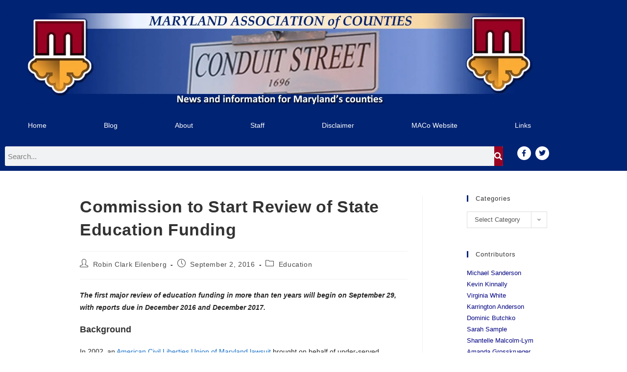

--- FILE ---
content_type: text/html; charset=UTF-8
request_url: https://conduitstreet.mdcounties.org/2016/09/02/commission-to-start-review-of-state-education-funding/
body_size: 32340
content:
<!DOCTYPE html>
<html class="html" lang="en-US">
<head>
	<meta charset="UTF-8">
	<link rel="profile" href="https://gmpg.org/xfn/11">

	<meta name='robots' content='index, follow, max-image-preview:large, max-snippet:-1, max-video-preview:-1' />
<meta name="viewport" content="width=device-width, initial-scale=1"><!-- Jetpack Site Verification Tags -->

	<!-- This site is optimized with the Yoast SEO Premium plugin v24.3 (Yoast SEO v26.7) - https://yoast.com/wordpress/plugins/seo/ -->
	<title>Commission to Start Review of State Education Funding &#8211; Conduit Street</title>
	<meta name="description" content="Commission to Start Review of State Education Funding" />
	<link rel="canonical" href="https://conduitstreet.mdcounties.org/2016/09/02/commission-to-start-review-of-state-education-funding/" />
	<meta property="og:locale" content="en_US" />
	<meta property="og:type" content="article" />
	<meta property="og:title" content="Commission to Start Review of State Education Funding" />
	<meta property="og:description" content="The first major review of education funding in more than ten years will begin on September 29, with reports due in December 2016 and December 2017. " />
	<meta property="og:url" content="https://conduitstreet.mdcounties.org/2016/09/02/commission-to-start-review-of-state-education-funding/" />
	<meta property="og:site_name" content="Conduit Street" />
	<meta property="article:publisher" content="https://www.facebook.com/MDCounties/" />
	<meta property="article:published_time" content="2016-09-02T13:35:03+00:00" />
	<meta property="article:modified_time" content="2016-09-02T15:34:27+00:00" />
	<meta name="author" content="Robin Clark Eilenberg" />
	<meta name="twitter:card" content="summary_large_image" />
	<meta name="twitter:creator" content="@MDCounties" />
	<meta name="twitter:site" content="@MDCounties" />
	<meta name="twitter:label1" content="Written by" />
	<meta name="twitter:data1" content="Robin Clark Eilenberg" />
	<meta name="twitter:label2" content="Est. reading time" />
	<meta name="twitter:data2" content="4 minutes" />
	<script type="application/ld+json" class="yoast-schema-graph">{"@context":"https://schema.org","@graph":[{"@type":"Article","@id":"https://conduitstreet.mdcounties.org/2016/09/02/commission-to-start-review-of-state-education-funding/#article","isPartOf":{"@id":"https://conduitstreet.mdcounties.org/2016/09/02/commission-to-start-review-of-state-education-funding/"},"author":{"name":"Robin Clark Eilenberg","@id":"https://conduitstreet.mdcounties.org/#/schema/person/201c8073a619b81ca732a818e5b6ecca"},"headline":"Commission to Start Review of State Education Funding","datePublished":"2016-09-02T13:35:03+00:00","dateModified":"2016-09-02T15:34:27+00:00","mainEntityOfPage":{"@id":"https://conduitstreet.mdcounties.org/2016/09/02/commission-to-start-review-of-state-education-funding/"},"wordCount":783,"publisher":{"@id":"https://conduitstreet.mdcounties.org/#organization"},"articleSection":["Education"],"inLanguage":"en-US"},{"@type":"WebPage","@id":"https://conduitstreet.mdcounties.org/2016/09/02/commission-to-start-review-of-state-education-funding/","url":"https://conduitstreet.mdcounties.org/2016/09/02/commission-to-start-review-of-state-education-funding/","name":"Commission to Start Review of State Education Funding &#8211; Conduit Street","isPartOf":{"@id":"https://conduitstreet.mdcounties.org/#website"},"datePublished":"2016-09-02T13:35:03+00:00","dateModified":"2016-09-02T15:34:27+00:00","description":"Commission to Start Review of State Education Funding","breadcrumb":{"@id":"https://conduitstreet.mdcounties.org/2016/09/02/commission-to-start-review-of-state-education-funding/#breadcrumb"},"inLanguage":"en-US","potentialAction":[{"@type":"ReadAction","target":["https://conduitstreet.mdcounties.org/2016/09/02/commission-to-start-review-of-state-education-funding/"]}]},{"@type":"BreadcrumbList","@id":"https://conduitstreet.mdcounties.org/2016/09/02/commission-to-start-review-of-state-education-funding/#breadcrumb","itemListElement":[{"@type":"ListItem","position":1,"name":"Home","item":"https://conduitstreet.mdcounties.org/"},{"@type":"ListItem","position":2,"name":"Blog","item":"https://conduitstreet.mdcounties.org/blog/"},{"@type":"ListItem","position":3,"name":"Commission to Start Review of State Education Funding"}]},{"@type":"WebSite","@id":"https://conduitstreet.mdcounties.org/#website","url":"https://conduitstreet.mdcounties.org/","name":"Conduit Street Blog - Maryland Association of Counties","description":"The official blog site of the Maryland Association of Counties","publisher":{"@id":"https://conduitstreet.mdcounties.org/#organization"},"potentialAction":[{"@type":"SearchAction","target":{"@type":"EntryPoint","urlTemplate":"https://conduitstreet.mdcounties.org/?s={search_term_string}"},"query-input":{"@type":"PropertyValueSpecification","valueRequired":true,"valueName":"search_term_string"}}],"inLanguage":"en-US"},{"@type":"Organization","@id":"https://conduitstreet.mdcounties.org/#organization","name":"Maryland Association of Counties","url":"https://conduitstreet.mdcounties.org/","logo":{"@type":"ImageObject","inLanguage":"en-US","@id":"https://conduitstreet.mdcounties.org/#/schema/logo/image/","url":"https://i0.wp.com/conduitstreet.mdcounties.org/wp-content/uploads/2018/11/MACo-logo-horiz-for-light-bg-WEB.jpg?fit=288%2C120&ssl=1","contentUrl":"https://i0.wp.com/conduitstreet.mdcounties.org/wp-content/uploads/2018/11/MACo-logo-horiz-for-light-bg-WEB.jpg?fit=288%2C120&ssl=1","width":288,"height":120,"caption":"Maryland Association of Counties"},"image":{"@id":"https://conduitstreet.mdcounties.org/#/schema/logo/image/"},"sameAs":["https://www.facebook.com/MDCounties/","https://x.com/MDCounties","https://www.linkedin.com/company/mdcounties/"]},{"@type":"Person","@id":"https://conduitstreet.mdcounties.org/#/schema/person/201c8073a619b81ca732a818e5b6ecca","name":"Robin Clark Eilenberg","url":"https://conduitstreet.mdcounties.org/author/robinjclark/"}]}</script>
	<!-- / Yoast SEO Premium plugin. -->


<link rel='dns-prefetch' href='//www.googletagmanager.com' />
<link rel='dns-prefetch' href='//stats.wp.com' />
<link rel='dns-prefetch' href='//widgets.wp.com' />
<link rel='dns-prefetch' href='//s0.wp.com' />
<link rel='dns-prefetch' href='//0.gravatar.com' />
<link rel='dns-prefetch' href='//1.gravatar.com' />
<link rel='dns-prefetch' href='//2.gravatar.com' />
<link rel='dns-prefetch' href='//jetpack.wordpress.com' />
<link rel='dns-prefetch' href='//public-api.wordpress.com' />
<link rel='preconnect' href='//i0.wp.com' />
<link rel='preconnect' href='//c0.wp.com' />
<link rel="alternate" type="application/rss+xml" title="Conduit Street &raquo; Feed" href="https://conduitstreet.mdcounties.org/feed/" />
<link rel="alternate" type="application/rss+xml" title="Conduit Street &raquo; Comments Feed" href="https://conduitstreet.mdcounties.org/comments/feed/" />
<link rel="alternate" title="oEmbed (JSON)" type="application/json+oembed" href="https://conduitstreet.mdcounties.org/wp-json/oembed/1.0/embed?url=https%3A%2F%2Fconduitstreet.mdcounties.org%2F2016%2F09%2F02%2Fcommission-to-start-review-of-state-education-funding%2F" />
<link rel="alternate" title="oEmbed (XML)" type="text/xml+oembed" href="https://conduitstreet.mdcounties.org/wp-json/oembed/1.0/embed?url=https%3A%2F%2Fconduitstreet.mdcounties.org%2F2016%2F09%2F02%2Fcommission-to-start-review-of-state-education-funding%2F&#038;format=xml" />
<style id='wp-img-auto-sizes-contain-inline-css' type='text/css'>
img:is([sizes=auto i],[sizes^="auto," i]){contain-intrinsic-size:3000px 1500px}
/*# sourceURL=wp-img-auto-sizes-contain-inline-css */
</style>
<link rel='stylesheet' id='edit-post-link-style-css' href='https://conduitstreet.mdcounties.org/wp-content/plugins/edit-post-link/css/styles.css?ver=6.9' type='text/css' media='all' />
<link rel='stylesheet' id='hfe-widgets-style-css' href='https://conduitstreet.mdcounties.org/wp-content/plugins/header-footer-elementor/inc/widgets-css/frontend.css?ver=2.8.1' type='text/css' media='all' />
<style id='wp-emoji-styles-inline-css' type='text/css'>

	img.wp-smiley, img.emoji {
		display: inline !important;
		border: none !important;
		box-shadow: none !important;
		height: 1em !important;
		width: 1em !important;
		margin: 0 0.07em !important;
		vertical-align: -0.1em !important;
		background: none !important;
		padding: 0 !important;
	}
/*# sourceURL=wp-emoji-styles-inline-css */
</style>
<link rel='stylesheet' id='wp-block-library-css' href='https://c0.wp.com/c/6.9/wp-includes/css/dist/block-library/style.min.css' type='text/css' media='all' />
<style id='wp-block-library-inline-css' type='text/css'>
.has-text-align-justify{text-align:justify;}
/*# sourceURL=wp-block-library-inline-css */
</style>
<style id='wp-block-library-theme-inline-css' type='text/css'>
.wp-block-audio :where(figcaption){color:#555;font-size:13px;text-align:center}.is-dark-theme .wp-block-audio :where(figcaption){color:#ffffffa6}.wp-block-audio{margin:0 0 1em}.wp-block-code{border:1px solid #ccc;border-radius:4px;font-family:Menlo,Consolas,monaco,monospace;padding:.8em 1em}.wp-block-embed :where(figcaption){color:#555;font-size:13px;text-align:center}.is-dark-theme .wp-block-embed :where(figcaption){color:#ffffffa6}.wp-block-embed{margin:0 0 1em}.blocks-gallery-caption{color:#555;font-size:13px;text-align:center}.is-dark-theme .blocks-gallery-caption{color:#ffffffa6}:root :where(.wp-block-image figcaption){color:#555;font-size:13px;text-align:center}.is-dark-theme :root :where(.wp-block-image figcaption){color:#ffffffa6}.wp-block-image{margin:0 0 1em}.wp-block-pullquote{border-bottom:4px solid;border-top:4px solid;color:currentColor;margin-bottom:1.75em}.wp-block-pullquote :where(cite),.wp-block-pullquote :where(footer),.wp-block-pullquote__citation{color:currentColor;font-size:.8125em;font-style:normal;text-transform:uppercase}.wp-block-quote{border-left:.25em solid;margin:0 0 1.75em;padding-left:1em}.wp-block-quote cite,.wp-block-quote footer{color:currentColor;font-size:.8125em;font-style:normal;position:relative}.wp-block-quote:where(.has-text-align-right){border-left:none;border-right:.25em solid;padding-left:0;padding-right:1em}.wp-block-quote:where(.has-text-align-center){border:none;padding-left:0}.wp-block-quote.is-large,.wp-block-quote.is-style-large,.wp-block-quote:where(.is-style-plain){border:none}.wp-block-search .wp-block-search__label{font-weight:700}.wp-block-search__button{border:1px solid #ccc;padding:.375em .625em}:where(.wp-block-group.has-background){padding:1.25em 2.375em}.wp-block-separator.has-css-opacity{opacity:.4}.wp-block-separator{border:none;border-bottom:2px solid;margin-left:auto;margin-right:auto}.wp-block-separator.has-alpha-channel-opacity{opacity:1}.wp-block-separator:not(.is-style-wide):not(.is-style-dots){width:100px}.wp-block-separator.has-background:not(.is-style-dots){border-bottom:none;height:1px}.wp-block-separator.has-background:not(.is-style-wide):not(.is-style-dots){height:2px}.wp-block-table{margin:0 0 1em}.wp-block-table td,.wp-block-table th{word-break:normal}.wp-block-table :where(figcaption){color:#555;font-size:13px;text-align:center}.is-dark-theme .wp-block-table :where(figcaption){color:#ffffffa6}.wp-block-video :where(figcaption){color:#555;font-size:13px;text-align:center}.is-dark-theme .wp-block-video :where(figcaption){color:#ffffffa6}.wp-block-video{margin:0 0 1em}:root :where(.wp-block-template-part.has-background){margin-bottom:0;margin-top:0;padding:1.25em 2.375em}
/*# sourceURL=/wp-includes/css/dist/block-library/theme.min.css */
</style>
<style id='classic-theme-styles-inline-css' type='text/css'>
/*! This file is auto-generated */
.wp-block-button__link{color:#fff;background-color:#32373c;border-radius:9999px;box-shadow:none;text-decoration:none;padding:calc(.667em + 2px) calc(1.333em + 2px);font-size:1.125em}.wp-block-file__button{background:#32373c;color:#fff;text-decoration:none}
/*# sourceURL=/wp-includes/css/classic-themes.min.css */
</style>
<link rel='stylesheet' id='mediaelement-css' href='https://c0.wp.com/c/6.9/wp-includes/js/mediaelement/mediaelementplayer-legacy.min.css' type='text/css' media='all' />
<link rel='stylesheet' id='wp-mediaelement-css' href='https://c0.wp.com/c/6.9/wp-includes/js/mediaelement/wp-mediaelement.min.css' type='text/css' media='all' />
<style id='jetpack-sharing-buttons-style-inline-css' type='text/css'>
.jetpack-sharing-buttons__services-list{display:flex;flex-direction:row;flex-wrap:wrap;gap:0;list-style-type:none;margin:5px;padding:0}.jetpack-sharing-buttons__services-list.has-small-icon-size{font-size:12px}.jetpack-sharing-buttons__services-list.has-normal-icon-size{font-size:16px}.jetpack-sharing-buttons__services-list.has-large-icon-size{font-size:24px}.jetpack-sharing-buttons__services-list.has-huge-icon-size{font-size:36px}@media print{.jetpack-sharing-buttons__services-list{display:none!important}}.editor-styles-wrapper .wp-block-jetpack-sharing-buttons{gap:0;padding-inline-start:0}ul.jetpack-sharing-buttons__services-list.has-background{padding:1.25em 2.375em}
/*# sourceURL=https://conduitstreet.mdcounties.org/wp-content/plugins/jetpack/_inc/blocks/sharing-buttons/view.css */
</style>
<style id='global-styles-inline-css' type='text/css'>
:root{--wp--preset--aspect-ratio--square: 1;--wp--preset--aspect-ratio--4-3: 4/3;--wp--preset--aspect-ratio--3-4: 3/4;--wp--preset--aspect-ratio--3-2: 3/2;--wp--preset--aspect-ratio--2-3: 2/3;--wp--preset--aspect-ratio--16-9: 16/9;--wp--preset--aspect-ratio--9-16: 9/16;--wp--preset--color--black: #000000;--wp--preset--color--cyan-bluish-gray: #abb8c3;--wp--preset--color--white: #ffffff;--wp--preset--color--pale-pink: #f78da7;--wp--preset--color--vivid-red: #cf2e2e;--wp--preset--color--luminous-vivid-orange: #ff6900;--wp--preset--color--luminous-vivid-amber: #fcb900;--wp--preset--color--light-green-cyan: #7bdcb5;--wp--preset--color--vivid-green-cyan: #00d084;--wp--preset--color--pale-cyan-blue: #8ed1fc;--wp--preset--color--vivid-cyan-blue: #0693e3;--wp--preset--color--vivid-purple: #9b51e0;--wp--preset--gradient--vivid-cyan-blue-to-vivid-purple: linear-gradient(135deg,rgb(6,147,227) 0%,rgb(155,81,224) 100%);--wp--preset--gradient--light-green-cyan-to-vivid-green-cyan: linear-gradient(135deg,rgb(122,220,180) 0%,rgb(0,208,130) 100%);--wp--preset--gradient--luminous-vivid-amber-to-luminous-vivid-orange: linear-gradient(135deg,rgb(252,185,0) 0%,rgb(255,105,0) 100%);--wp--preset--gradient--luminous-vivid-orange-to-vivid-red: linear-gradient(135deg,rgb(255,105,0) 0%,rgb(207,46,46) 100%);--wp--preset--gradient--very-light-gray-to-cyan-bluish-gray: linear-gradient(135deg,rgb(238,238,238) 0%,rgb(169,184,195) 100%);--wp--preset--gradient--cool-to-warm-spectrum: linear-gradient(135deg,rgb(74,234,220) 0%,rgb(151,120,209) 20%,rgb(207,42,186) 40%,rgb(238,44,130) 60%,rgb(251,105,98) 80%,rgb(254,248,76) 100%);--wp--preset--gradient--blush-light-purple: linear-gradient(135deg,rgb(255,206,236) 0%,rgb(152,150,240) 100%);--wp--preset--gradient--blush-bordeaux: linear-gradient(135deg,rgb(254,205,165) 0%,rgb(254,45,45) 50%,rgb(107,0,62) 100%);--wp--preset--gradient--luminous-dusk: linear-gradient(135deg,rgb(255,203,112) 0%,rgb(199,81,192) 50%,rgb(65,88,208) 100%);--wp--preset--gradient--pale-ocean: linear-gradient(135deg,rgb(255,245,203) 0%,rgb(182,227,212) 50%,rgb(51,167,181) 100%);--wp--preset--gradient--electric-grass: linear-gradient(135deg,rgb(202,248,128) 0%,rgb(113,206,126) 100%);--wp--preset--gradient--midnight: linear-gradient(135deg,rgb(2,3,129) 0%,rgb(40,116,252) 100%);--wp--preset--font-size--small: 13px;--wp--preset--font-size--medium: 20px;--wp--preset--font-size--large: 36px;--wp--preset--font-size--x-large: 42px;--wp--preset--font-family--albert-sans: 'Albert Sans', sans-serif;--wp--preset--font-family--alegreya: Alegreya, serif;--wp--preset--font-family--arvo: Arvo, serif;--wp--preset--font-family--bodoni-moda: 'Bodoni Moda', serif;--wp--preset--font-family--bricolage-grotesque: 'Bricolage Grotesque', sans-serif;--wp--preset--font-family--cabin: Cabin, sans-serif;--wp--preset--font-family--chivo: Chivo, sans-serif;--wp--preset--font-family--commissioner: Commissioner, sans-serif;--wp--preset--font-family--cormorant: Cormorant, serif;--wp--preset--font-family--courier-prime: 'Courier Prime', monospace;--wp--preset--font-family--crimson-pro: 'Crimson Pro', serif;--wp--preset--font-family--dm-mono: 'DM Mono', monospace;--wp--preset--font-family--dm-sans: 'DM Sans', sans-serif;--wp--preset--font-family--dm-serif-display: 'DM Serif Display', serif;--wp--preset--font-family--domine: Domine, serif;--wp--preset--font-family--eb-garamond: 'EB Garamond', serif;--wp--preset--font-family--epilogue: Epilogue, sans-serif;--wp--preset--font-family--fahkwang: Fahkwang, sans-serif;--wp--preset--font-family--figtree: Figtree, sans-serif;--wp--preset--font-family--fira-sans: 'Fira Sans', sans-serif;--wp--preset--font-family--fjalla-one: 'Fjalla One', sans-serif;--wp--preset--font-family--fraunces: Fraunces, serif;--wp--preset--font-family--gabarito: Gabarito, system-ui;--wp--preset--font-family--ibm-plex-mono: 'IBM Plex Mono', monospace;--wp--preset--font-family--ibm-plex-sans: 'IBM Plex Sans', sans-serif;--wp--preset--font-family--ibarra-real-nova: 'Ibarra Real Nova', serif;--wp--preset--font-family--instrument-serif: 'Instrument Serif', serif;--wp--preset--font-family--inter: Inter, sans-serif;--wp--preset--font-family--josefin-sans: 'Josefin Sans', sans-serif;--wp--preset--font-family--jost: Jost, sans-serif;--wp--preset--font-family--libre-baskerville: 'Libre Baskerville', serif;--wp--preset--font-family--libre-franklin: 'Libre Franklin', sans-serif;--wp--preset--font-family--literata: Literata, serif;--wp--preset--font-family--lora: Lora, serif;--wp--preset--font-family--merriweather: Merriweather, serif;--wp--preset--font-family--montserrat: Montserrat, sans-serif;--wp--preset--font-family--newsreader: Newsreader, serif;--wp--preset--font-family--noto-sans-mono: 'Noto Sans Mono', sans-serif;--wp--preset--font-family--nunito: Nunito, sans-serif;--wp--preset--font-family--open-sans: 'Open Sans', sans-serif;--wp--preset--font-family--overpass: Overpass, sans-serif;--wp--preset--font-family--pt-serif: 'PT Serif', serif;--wp--preset--font-family--petrona: Petrona, serif;--wp--preset--font-family--piazzolla: Piazzolla, serif;--wp--preset--font-family--playfair-display: 'Playfair Display', serif;--wp--preset--font-family--plus-jakarta-sans: 'Plus Jakarta Sans', sans-serif;--wp--preset--font-family--poppins: Poppins, sans-serif;--wp--preset--font-family--raleway: Raleway, sans-serif;--wp--preset--font-family--roboto: Roboto, sans-serif;--wp--preset--font-family--roboto-slab: 'Roboto Slab', serif;--wp--preset--font-family--rubik: Rubik, sans-serif;--wp--preset--font-family--rufina: Rufina, serif;--wp--preset--font-family--sora: Sora, sans-serif;--wp--preset--font-family--source-sans-3: 'Source Sans 3', sans-serif;--wp--preset--font-family--source-serif-4: 'Source Serif 4', serif;--wp--preset--font-family--space-mono: 'Space Mono', monospace;--wp--preset--font-family--syne: Syne, sans-serif;--wp--preset--font-family--texturina: Texturina, serif;--wp--preset--font-family--urbanist: Urbanist, sans-serif;--wp--preset--font-family--work-sans: 'Work Sans', sans-serif;--wp--preset--spacing--20: 0.44rem;--wp--preset--spacing--30: 0.67rem;--wp--preset--spacing--40: 1rem;--wp--preset--spacing--50: 1.5rem;--wp--preset--spacing--60: 2.25rem;--wp--preset--spacing--70: 3.38rem;--wp--preset--spacing--80: 5.06rem;--wp--preset--shadow--natural: 6px 6px 9px rgba(0, 0, 0, 0.2);--wp--preset--shadow--deep: 12px 12px 50px rgba(0, 0, 0, 0.4);--wp--preset--shadow--sharp: 6px 6px 0px rgba(0, 0, 0, 0.2);--wp--preset--shadow--outlined: 6px 6px 0px -3px rgb(255, 255, 255), 6px 6px rgb(0, 0, 0);--wp--preset--shadow--crisp: 6px 6px 0px rgb(0, 0, 0);}:where(.is-layout-flex){gap: 0.5em;}:where(.is-layout-grid){gap: 0.5em;}body .is-layout-flex{display: flex;}.is-layout-flex{flex-wrap: wrap;align-items: center;}.is-layout-flex > :is(*, div){margin: 0;}body .is-layout-grid{display: grid;}.is-layout-grid > :is(*, div){margin: 0;}:where(.wp-block-columns.is-layout-flex){gap: 2em;}:where(.wp-block-columns.is-layout-grid){gap: 2em;}:where(.wp-block-post-template.is-layout-flex){gap: 1.25em;}:where(.wp-block-post-template.is-layout-grid){gap: 1.25em;}.has-black-color{color: var(--wp--preset--color--black) !important;}.has-cyan-bluish-gray-color{color: var(--wp--preset--color--cyan-bluish-gray) !important;}.has-white-color{color: var(--wp--preset--color--white) !important;}.has-pale-pink-color{color: var(--wp--preset--color--pale-pink) !important;}.has-vivid-red-color{color: var(--wp--preset--color--vivid-red) !important;}.has-luminous-vivid-orange-color{color: var(--wp--preset--color--luminous-vivid-orange) !important;}.has-luminous-vivid-amber-color{color: var(--wp--preset--color--luminous-vivid-amber) !important;}.has-light-green-cyan-color{color: var(--wp--preset--color--light-green-cyan) !important;}.has-vivid-green-cyan-color{color: var(--wp--preset--color--vivid-green-cyan) !important;}.has-pale-cyan-blue-color{color: var(--wp--preset--color--pale-cyan-blue) !important;}.has-vivid-cyan-blue-color{color: var(--wp--preset--color--vivid-cyan-blue) !important;}.has-vivid-purple-color{color: var(--wp--preset--color--vivid-purple) !important;}.has-black-background-color{background-color: var(--wp--preset--color--black) !important;}.has-cyan-bluish-gray-background-color{background-color: var(--wp--preset--color--cyan-bluish-gray) !important;}.has-white-background-color{background-color: var(--wp--preset--color--white) !important;}.has-pale-pink-background-color{background-color: var(--wp--preset--color--pale-pink) !important;}.has-vivid-red-background-color{background-color: var(--wp--preset--color--vivid-red) !important;}.has-luminous-vivid-orange-background-color{background-color: var(--wp--preset--color--luminous-vivid-orange) !important;}.has-luminous-vivid-amber-background-color{background-color: var(--wp--preset--color--luminous-vivid-amber) !important;}.has-light-green-cyan-background-color{background-color: var(--wp--preset--color--light-green-cyan) !important;}.has-vivid-green-cyan-background-color{background-color: var(--wp--preset--color--vivid-green-cyan) !important;}.has-pale-cyan-blue-background-color{background-color: var(--wp--preset--color--pale-cyan-blue) !important;}.has-vivid-cyan-blue-background-color{background-color: var(--wp--preset--color--vivid-cyan-blue) !important;}.has-vivid-purple-background-color{background-color: var(--wp--preset--color--vivid-purple) !important;}.has-black-border-color{border-color: var(--wp--preset--color--black) !important;}.has-cyan-bluish-gray-border-color{border-color: var(--wp--preset--color--cyan-bluish-gray) !important;}.has-white-border-color{border-color: var(--wp--preset--color--white) !important;}.has-pale-pink-border-color{border-color: var(--wp--preset--color--pale-pink) !important;}.has-vivid-red-border-color{border-color: var(--wp--preset--color--vivid-red) !important;}.has-luminous-vivid-orange-border-color{border-color: var(--wp--preset--color--luminous-vivid-orange) !important;}.has-luminous-vivid-amber-border-color{border-color: var(--wp--preset--color--luminous-vivid-amber) !important;}.has-light-green-cyan-border-color{border-color: var(--wp--preset--color--light-green-cyan) !important;}.has-vivid-green-cyan-border-color{border-color: var(--wp--preset--color--vivid-green-cyan) !important;}.has-pale-cyan-blue-border-color{border-color: var(--wp--preset--color--pale-cyan-blue) !important;}.has-vivid-cyan-blue-border-color{border-color: var(--wp--preset--color--vivid-cyan-blue) !important;}.has-vivid-purple-border-color{border-color: var(--wp--preset--color--vivid-purple) !important;}.has-vivid-cyan-blue-to-vivid-purple-gradient-background{background: var(--wp--preset--gradient--vivid-cyan-blue-to-vivid-purple) !important;}.has-light-green-cyan-to-vivid-green-cyan-gradient-background{background: var(--wp--preset--gradient--light-green-cyan-to-vivid-green-cyan) !important;}.has-luminous-vivid-amber-to-luminous-vivid-orange-gradient-background{background: var(--wp--preset--gradient--luminous-vivid-amber-to-luminous-vivid-orange) !important;}.has-luminous-vivid-orange-to-vivid-red-gradient-background{background: var(--wp--preset--gradient--luminous-vivid-orange-to-vivid-red) !important;}.has-very-light-gray-to-cyan-bluish-gray-gradient-background{background: var(--wp--preset--gradient--very-light-gray-to-cyan-bluish-gray) !important;}.has-cool-to-warm-spectrum-gradient-background{background: var(--wp--preset--gradient--cool-to-warm-spectrum) !important;}.has-blush-light-purple-gradient-background{background: var(--wp--preset--gradient--blush-light-purple) !important;}.has-blush-bordeaux-gradient-background{background: var(--wp--preset--gradient--blush-bordeaux) !important;}.has-luminous-dusk-gradient-background{background: var(--wp--preset--gradient--luminous-dusk) !important;}.has-pale-ocean-gradient-background{background: var(--wp--preset--gradient--pale-ocean) !important;}.has-electric-grass-gradient-background{background: var(--wp--preset--gradient--electric-grass) !important;}.has-midnight-gradient-background{background: var(--wp--preset--gradient--midnight) !important;}.has-small-font-size{font-size: var(--wp--preset--font-size--small) !important;}.has-medium-font-size{font-size: var(--wp--preset--font-size--medium) !important;}.has-large-font-size{font-size: var(--wp--preset--font-size--large) !important;}.has-x-large-font-size{font-size: var(--wp--preset--font-size--x-large) !important;}.has-albert-sans-font-family{font-family: var(--wp--preset--font-family--albert-sans) !important;}.has-alegreya-font-family{font-family: var(--wp--preset--font-family--alegreya) !important;}.has-arvo-font-family{font-family: var(--wp--preset--font-family--arvo) !important;}.has-bodoni-moda-font-family{font-family: var(--wp--preset--font-family--bodoni-moda) !important;}.has-bricolage-grotesque-font-family{font-family: var(--wp--preset--font-family--bricolage-grotesque) !important;}.has-cabin-font-family{font-family: var(--wp--preset--font-family--cabin) !important;}.has-chivo-font-family{font-family: var(--wp--preset--font-family--chivo) !important;}.has-commissioner-font-family{font-family: var(--wp--preset--font-family--commissioner) !important;}.has-cormorant-font-family{font-family: var(--wp--preset--font-family--cormorant) !important;}.has-courier-prime-font-family{font-family: var(--wp--preset--font-family--courier-prime) !important;}.has-crimson-pro-font-family{font-family: var(--wp--preset--font-family--crimson-pro) !important;}.has-dm-mono-font-family{font-family: var(--wp--preset--font-family--dm-mono) !important;}.has-dm-sans-font-family{font-family: var(--wp--preset--font-family--dm-sans) !important;}.has-dm-serif-display-font-family{font-family: var(--wp--preset--font-family--dm-serif-display) !important;}.has-domine-font-family{font-family: var(--wp--preset--font-family--domine) !important;}.has-eb-garamond-font-family{font-family: var(--wp--preset--font-family--eb-garamond) !important;}.has-epilogue-font-family{font-family: var(--wp--preset--font-family--epilogue) !important;}.has-fahkwang-font-family{font-family: var(--wp--preset--font-family--fahkwang) !important;}.has-figtree-font-family{font-family: var(--wp--preset--font-family--figtree) !important;}.has-fira-sans-font-family{font-family: var(--wp--preset--font-family--fira-sans) !important;}.has-fjalla-one-font-family{font-family: var(--wp--preset--font-family--fjalla-one) !important;}.has-fraunces-font-family{font-family: var(--wp--preset--font-family--fraunces) !important;}.has-gabarito-font-family{font-family: var(--wp--preset--font-family--gabarito) !important;}.has-ibm-plex-mono-font-family{font-family: var(--wp--preset--font-family--ibm-plex-mono) !important;}.has-ibm-plex-sans-font-family{font-family: var(--wp--preset--font-family--ibm-plex-sans) !important;}.has-ibarra-real-nova-font-family{font-family: var(--wp--preset--font-family--ibarra-real-nova) !important;}.has-instrument-serif-font-family{font-family: var(--wp--preset--font-family--instrument-serif) !important;}.has-inter-font-family{font-family: var(--wp--preset--font-family--inter) !important;}.has-josefin-sans-font-family{font-family: var(--wp--preset--font-family--josefin-sans) !important;}.has-jost-font-family{font-family: var(--wp--preset--font-family--jost) !important;}.has-libre-baskerville-font-family{font-family: var(--wp--preset--font-family--libre-baskerville) !important;}.has-libre-franklin-font-family{font-family: var(--wp--preset--font-family--libre-franklin) !important;}.has-literata-font-family{font-family: var(--wp--preset--font-family--literata) !important;}.has-lora-font-family{font-family: var(--wp--preset--font-family--lora) !important;}.has-merriweather-font-family{font-family: var(--wp--preset--font-family--merriweather) !important;}.has-montserrat-font-family{font-family: var(--wp--preset--font-family--montserrat) !important;}.has-newsreader-font-family{font-family: var(--wp--preset--font-family--newsreader) !important;}.has-noto-sans-mono-font-family{font-family: var(--wp--preset--font-family--noto-sans-mono) !important;}.has-nunito-font-family{font-family: var(--wp--preset--font-family--nunito) !important;}.has-open-sans-font-family{font-family: var(--wp--preset--font-family--open-sans) !important;}.has-overpass-font-family{font-family: var(--wp--preset--font-family--overpass) !important;}.has-pt-serif-font-family{font-family: var(--wp--preset--font-family--pt-serif) !important;}.has-petrona-font-family{font-family: var(--wp--preset--font-family--petrona) !important;}.has-piazzolla-font-family{font-family: var(--wp--preset--font-family--piazzolla) !important;}.has-playfair-display-font-family{font-family: var(--wp--preset--font-family--playfair-display) !important;}.has-plus-jakarta-sans-font-family{font-family: var(--wp--preset--font-family--plus-jakarta-sans) !important;}.has-poppins-font-family{font-family: var(--wp--preset--font-family--poppins) !important;}.has-raleway-font-family{font-family: var(--wp--preset--font-family--raleway) !important;}.has-roboto-font-family{font-family: var(--wp--preset--font-family--roboto) !important;}.has-roboto-slab-font-family{font-family: var(--wp--preset--font-family--roboto-slab) !important;}.has-rubik-font-family{font-family: var(--wp--preset--font-family--rubik) !important;}.has-rufina-font-family{font-family: var(--wp--preset--font-family--rufina) !important;}.has-sora-font-family{font-family: var(--wp--preset--font-family--sora) !important;}.has-source-sans-3-font-family{font-family: var(--wp--preset--font-family--source-sans-3) !important;}.has-source-serif-4-font-family{font-family: var(--wp--preset--font-family--source-serif-4) !important;}.has-space-mono-font-family{font-family: var(--wp--preset--font-family--space-mono) !important;}.has-syne-font-family{font-family: var(--wp--preset--font-family--syne) !important;}.has-texturina-font-family{font-family: var(--wp--preset--font-family--texturina) !important;}.has-urbanist-font-family{font-family: var(--wp--preset--font-family--urbanist) !important;}.has-work-sans-font-family{font-family: var(--wp--preset--font-family--work-sans) !important;}
:where(.wp-block-post-template.is-layout-flex){gap: 1.25em;}:where(.wp-block-post-template.is-layout-grid){gap: 1.25em;}
:where(.wp-block-term-template.is-layout-flex){gap: 1.25em;}:where(.wp-block-term-template.is-layout-grid){gap: 1.25em;}
:where(.wp-block-columns.is-layout-flex){gap: 2em;}:where(.wp-block-columns.is-layout-grid){gap: 2em;}
:root :where(.wp-block-pullquote){font-size: 1.5em;line-height: 1.6;}
/*# sourceURL=global-styles-inline-css */
</style>
<link rel='stylesheet' id='wpcom-text-widget-styles-css' href='https://conduitstreet.mdcounties.org/wp-content/mu-plugins/wpcomsh/vendor/automattic/text-media-widget-styles/css/widget-text.css?ver=20170607' type='text/css' media='all' />
<link rel='stylesheet' id='slick-css' href='https://conduitstreet.mdcounties.org/wp-content/plugins/widget-post-slider/assets/css/slick.css?ver=all' type='text/css' media='all' />
<link rel='stylesheet' id='font-awesome-css-css' href='https://conduitstreet.mdcounties.org/wp-content/plugins/widget-post-slider/assets/css/font-awesome.min.css?ver=all' type='text/css' media='all' />
<link rel='stylesheet' id='widget-post-slider-style-css' href='https://conduitstreet.mdcounties.org/wp-content/plugins/widget-post-slider/assets/css/style.css?ver=all' type='text/css' media='all' />
<link rel='stylesheet' id='hfe-style-css' href='https://conduitstreet.mdcounties.org/wp-content/plugins/header-footer-elementor/assets/css/header-footer-elementor.css?ver=2.8.1' type='text/css' media='all' />
<link rel='stylesheet' id='elementor-icons-css' href='https://conduitstreet.mdcounties.org/wp-content/plugins/elementor/assets/lib/eicons/css/elementor-icons.min.css?ver=5.45.0' type='text/css' media='all' />
<link rel='stylesheet' id='elementor-frontend-css' href='https://conduitstreet.mdcounties.org/wp-content/plugins/elementor/assets/css/frontend.min.css?ver=3.34.1' type='text/css' media='all' />
<style id='elementor-frontend-inline-css' type='text/css'>
.elementor-kit-133453{--e-global-color-primary:#6EC1E4;--e-global-color-secondary:#54595F;--e-global-color-text:#7A7A7A;--e-global-color-accent:#61CE70;--e-global-color-105db779:#4054B2;--e-global-color-2c9d1688:#23A455;--e-global-color-46e93bdf:#000;--e-global-color-7eb9457c:#FFF;--e-global-typography-primary-font-family:"Roboto";--e-global-typography-primary-font-weight:600;--e-global-typography-secondary-font-family:"Roboto Slab";--e-global-typography-secondary-font-weight:400;--e-global-typography-text-font-family:"Roboto";--e-global-typography-text-font-weight:400;--e-global-typography-accent-font-family:"Roboto";--e-global-typography-accent-font-weight:500;}.elementor-kit-133453 e-page-transition{background-color:#FFBC7D;}.elementor-section.elementor-section-boxed > .elementor-container{max-width:1140px;}.e-con{--container-max-width:1140px;}.elementor-widget:not(:last-child){margin-block-end:20px;}.elementor-element{--widgets-spacing:20px 20px;--widgets-spacing-row:20px;--widgets-spacing-column:20px;}{}h1.entry-title{display:var(--page-title-display);}@media(max-width:1024px){.elementor-section.elementor-section-boxed > .elementor-container{max-width:1024px;}.e-con{--container-max-width:1024px;}}@media(max-width:767px){.elementor-section.elementor-section-boxed > .elementor-container{max-width:767px;}.e-con{--container-max-width:767px;}}
.elementor-118658 .elementor-element.elementor-element-7399b39 .elementor-menu-toggle{margin:0 auto;background-color:rgba(255,255,255,0);}.elementor-118658 .elementor-element.elementor-element-7399b39 .elementor-nav-menu--main .elementor-item{color:#ffffff;fill:#ffffff;}.elementor-118658 .elementor-element.elementor-element-7399b39 .elementor-nav-menu--main .elementor-item:hover,
					.elementor-118658 .elementor-element.elementor-element-7399b39 .elementor-nav-menu--main .elementor-item.elementor-item-active,
					.elementor-118658 .elementor-element.elementor-element-7399b39 .elementor-nav-menu--main .elementor-item.highlighted,
					.elementor-118658 .elementor-element.elementor-element-7399b39 .elementor-nav-menu--main .elementor-item:focus{color:#fff;}.elementor-118658 .elementor-element.elementor-element-7399b39 .elementor-nav-menu--main:not(.e--pointer-framed) .elementor-item:before,
					.elementor-118658 .elementor-element.elementor-element-7399b39 .elementor-nav-menu--main:not(.e--pointer-framed) .elementor-item:after{background-color:#990222;}.elementor-118658 .elementor-element.elementor-element-7399b39 .e--pointer-framed .elementor-item:before,
					.elementor-118658 .elementor-element.elementor-element-7399b39 .e--pointer-framed .elementor-item:after{border-color:#990222;}.elementor-118658 .elementor-element.elementor-element-7399b39 .elementor-nav-menu--main .elementor-item.elementor-item-active{color:#ffffff;}.elementor-118658 .elementor-element.elementor-element-7399b39 .elementor-nav-menu--main:not(.e--pointer-framed) .elementor-item.elementor-item-active:before,
					.elementor-118658 .elementor-element.elementor-element-7399b39 .elementor-nav-menu--main:not(.e--pointer-framed) .elementor-item.elementor-item-active:after{background-color:#990222;}.elementor-118658 .elementor-element.elementor-element-7399b39 .e--pointer-framed .elementor-item.elementor-item-active:before,
					.elementor-118658 .elementor-element.elementor-element-7399b39 .e--pointer-framed .elementor-item.elementor-item-active:after{border-color:#990222;}.elementor-118658 .elementor-element.elementor-element-7399b39{--e-nav-menu-horizontal-menu-item-margin:calc( 77px / 2 );}.elementor-118658 .elementor-element.elementor-element-7399b39 .elementor-nav-menu--main:not(.elementor-nav-menu--layout-horizontal) .elementor-nav-menu > li:not(:last-child){margin-bottom:77px;}.elementor-118658 .elementor-element.elementor-element-32409e1 .elementor-search-form__container{min-height:18px;}.elementor-118658 .elementor-element.elementor-element-32409e1 .elementor-search-form__submit{min-width:18px;}body:not(.rtl) .elementor-118658 .elementor-element.elementor-element-32409e1 .elementor-search-form__icon{padding-left:calc(18px / 3);}body.rtl .elementor-118658 .elementor-element.elementor-element-32409e1 .elementor-search-form__icon{padding-right:calc(18px / 3);}.elementor-118658 .elementor-element.elementor-element-32409e1 .elementor-search-form__input, .elementor-118658 .elementor-element.elementor-element-32409e1.elementor-search-form--button-type-text .elementor-search-form__submit{padding-left:calc(18px / 3);padding-right:calc(18px / 3);}.elementor-118658 .elementor-element.elementor-element-32409e1:not(.elementor-search-form--skin-full_screen) .elementor-search-form__container{border-radius:3px;}.elementor-118658 .elementor-element.elementor-element-32409e1.elementor-search-form--skin-full_screen input[type="search"].elementor-search-form__input{border-radius:3px;}.elementor-118658 .elementor-element.elementor-element-f26ce16{--grid-template-columns:repeat(0, auto);--icon-size:14px;--grid-column-gap:5px;--grid-row-gap:0px;}.elementor-118658 .elementor-element.elementor-element-f26ce16 .elementor-widget-container{text-align:center;}.elementor-118658 .elementor-element.elementor-element-f26ce16 .elementor-social-icon{background-color:#ffffff;}.elementor-118658 .elementor-element.elementor-element-f26ce16 .elementor-social-icon i{color:#002374;}.elementor-118658 .elementor-element.elementor-element-f26ce16 .elementor-social-icon svg{fill:#002374;}.elementor-theme-builder-content-area{height:400px;}.elementor-location-header:before, .elementor-location-footer:before{content:"";display:table;clear:both;}@media(min-width:768px){.elementor-118658 .elementor-element.elementor-element-22c51e2{width:90.965%;}.elementor-118658 .elementor-element.elementor-element-f9b3864{width:9.035%;}}/* Start custom CSS for image, class: .elementor-element-546e724 */<!-- Facebook Pixel Code -->
<script>
!function(f,b,e,v,n,t,s)
{if(f.fbq)return;n=f.fbq=function(){n.callMethod?
n.callMethod.apply(n,arguments):n.queue.push(arguments)};
if(!f._fbq)f._fbq=n;n.push=n;n.loaded=!0;n.version='2.0';
n.queue=[];t=b.createElement(e);t.async=!0;
t.src=v;s=b.getElementsByTagName(e)[0];
s.parentNode.insertBefore(t,s)}(window, document,'script',
'https://connect.facebook.net/en_US/fbevents.js');
fbq('init', '253703295964630');
fbq('track', 'PageView');
</script>
<noscript><img height="1" width="1" style="display:none"
src="https://www.facebook.com/tr?id=253703295964630&ev=PageView&noscript=1"
/></noscript>
<!-- End Facebook Pixel Code -->/* End custom CSS */
.elementor-118688 .elementor-element.elementor-element-4a7b6212:not(.elementor-motion-effects-element-type-background), .elementor-118688 .elementor-element.elementor-element-4a7b6212 > .elementor-motion-effects-container > .elementor-motion-effects-layer{background-color:#002374;}.elementor-118688 .elementor-element.elementor-element-4a7b6212 > .elementor-background-overlay{background-color:transparent;background-image:linear-gradient(180deg, #002374 0%, #002374 100%);opacity:1;transition:background 0.3s, border-radius 0.3s, opacity 0.3s;}.elementor-118688 .elementor-element.elementor-element-4a7b6212{transition:background 0.3s, border 0.3s, border-radius 0.3s, box-shadow 0.3s;padding:50px 0px 50px 0px;}.elementor-118688 .elementor-element.elementor-element-68922345 > .elementor-element-populated{margin:0% 20% 0% 0%;--e-column-margin-right:20%;--e-column-margin-left:0%;}.elementor-118688 .elementor-element.elementor-element-197a055d{text-align:center;font-size:14px;font-weight:normal;line-height:1.8em;color:rgba(84,89,95,0.79);}.elementor-118688 .elementor-element.elementor-element-38108fce{--grid-template-columns:repeat(0, auto);--icon-size:12px;--grid-row-gap:0px;}.elementor-118688 .elementor-element.elementor-element-38108fce .elementor-widget-container{text-align:center;}.elementor-118688 .elementor-element.elementor-element-38108fce > .elementor-widget-container{margin:30px 0px 0px 0px;}.elementor-118688 .elementor-element.elementor-element-38108fce .elementor-social-icon{background-color:#ffffff;--icon-padding:0.9em;}.elementor-118688 .elementor-element.elementor-element-38108fce .elementor-social-icon i{color:#002374;}.elementor-118688 .elementor-element.elementor-element-38108fce .elementor-social-icon svg{fill:#002374;}.elementor-118688 .elementor-element.elementor-element-0e5b2f6 .elementor-heading-title{font-size:18px;font-weight:500;color:#ffffff;}.elementor-118688 .elementor-element.elementor-element-c8b6150 > .elementor-widget-container{background-color:#ffffff;}.elementor-118688 .elementor-element.elementor-element-f1c6122{text-align:center;}.elementor-118688 .elementor-element.elementor-element-f1c6122 .elementor-heading-title{font-size:18px;font-weight:500;color:#ffffff;}.elementor-118688 .elementor-element.elementor-element-005aaca{margin-top:30px;margin-bottom:0px;}.elementor-118688 .elementor-element.elementor-element-231ff7e .elementor-icon-list-items:not(.elementor-inline-items) .elementor-icon-list-item:not(:last-child){padding-block-end:calc(14px/2);}.elementor-118688 .elementor-element.elementor-element-231ff7e .elementor-icon-list-items:not(.elementor-inline-items) .elementor-icon-list-item:not(:first-child){margin-block-start:calc(14px/2);}.elementor-118688 .elementor-element.elementor-element-231ff7e .elementor-icon-list-items.elementor-inline-items .elementor-icon-list-item{margin-inline:calc(14px/2);}.elementor-118688 .elementor-element.elementor-element-231ff7e .elementor-icon-list-items.elementor-inline-items{margin-inline:calc(-14px/2);}.elementor-118688 .elementor-element.elementor-element-231ff7e .elementor-icon-list-items.elementor-inline-items .elementor-icon-list-item:after{inset-inline-end:calc(-14px/2);}.elementor-118688 .elementor-element.elementor-element-231ff7e .elementor-icon-list-icon i{color:#ffffff;transition:color 0.3s;}.elementor-118688 .elementor-element.elementor-element-231ff7e .elementor-icon-list-icon svg{fill:#ffffff;transition:fill 0.3s;}.elementor-118688 .elementor-element.elementor-element-231ff7e .elementor-icon-list-item:hover .elementor-icon-list-icon i{color:#b0c7ff;}.elementor-118688 .elementor-element.elementor-element-231ff7e .elementor-icon-list-item:hover .elementor-icon-list-icon svg{fill:#b0c7ff;}.elementor-118688 .elementor-element.elementor-element-231ff7e{--e-icon-list-icon-size:13px;--icon-vertical-offset:0px;}.elementor-118688 .elementor-element.elementor-element-231ff7e .elementor-icon-list-icon{padding-inline-end:9px;}.elementor-118688 .elementor-element.elementor-element-231ff7e .elementor-icon-list-item > .elementor-icon-list-text, .elementor-118688 .elementor-element.elementor-element-231ff7e .elementor-icon-list-item > a{font-size:13px;font-weight:normal;}.elementor-118688 .elementor-element.elementor-element-231ff7e .elementor-icon-list-text{color:#ffffff;transition:color 0.3s;}.elementor-118688 .elementor-element.elementor-element-231ff7e .elementor-icon-list-item:hover .elementor-icon-list-text{color:#b0c7ff;}.elementor-118688 .elementor-element.elementor-element-e99699f .elementor-icon-list-items:not(.elementor-inline-items) .elementor-icon-list-item:not(:last-child){padding-block-end:calc(14px/2);}.elementor-118688 .elementor-element.elementor-element-e99699f .elementor-icon-list-items:not(.elementor-inline-items) .elementor-icon-list-item:not(:first-child){margin-block-start:calc(14px/2);}.elementor-118688 .elementor-element.elementor-element-e99699f .elementor-icon-list-items.elementor-inline-items .elementor-icon-list-item{margin-inline:calc(14px/2);}.elementor-118688 .elementor-element.elementor-element-e99699f .elementor-icon-list-items.elementor-inline-items{margin-inline:calc(-14px/2);}.elementor-118688 .elementor-element.elementor-element-e99699f .elementor-icon-list-items.elementor-inline-items .elementor-icon-list-item:after{inset-inline-end:calc(-14px/2);}.elementor-118688 .elementor-element.elementor-element-e99699f .elementor-icon-list-icon i{color:#ffffff;transition:color 0.3s;}.elementor-118688 .elementor-element.elementor-element-e99699f .elementor-icon-list-icon svg{fill:#ffffff;transition:fill 0.3s;}.elementor-118688 .elementor-element.elementor-element-e99699f .elementor-icon-list-item:hover .elementor-icon-list-icon i{color:#b0c7ff;}.elementor-118688 .elementor-element.elementor-element-e99699f .elementor-icon-list-item:hover .elementor-icon-list-icon svg{fill:#b0c7ff;}.elementor-118688 .elementor-element.elementor-element-e99699f{--e-icon-list-icon-size:6px;--icon-vertical-offset:0px;}.elementor-118688 .elementor-element.elementor-element-e99699f .elementor-icon-list-icon{padding-inline-end:9px;}.elementor-118688 .elementor-element.elementor-element-e99699f .elementor-icon-list-item > .elementor-icon-list-text, .elementor-118688 .elementor-element.elementor-element-e99699f .elementor-icon-list-item > a{font-size:13px;font-weight:normal;}.elementor-118688 .elementor-element.elementor-element-e99699f .elementor-icon-list-text{color:#ffffff;transition:color 0.3s;}.elementor-118688 .elementor-element.elementor-element-e99699f .elementor-icon-list-item:hover .elementor-icon-list-text{color:#b0c7ff;}.elementor-118688 .elementor-element.elementor-element-31970384 > .elementor-container > .elementor-column > .elementor-widget-wrap{align-content:center;align-items:center;}.elementor-118688 .elementor-element.elementor-element-31970384:not(.elementor-motion-effects-element-type-background), .elementor-118688 .elementor-element.elementor-element-31970384 > .elementor-motion-effects-container > .elementor-motion-effects-layer{background-color:#002374;}.elementor-118688 .elementor-element.elementor-element-31970384 > .elementor-container{min-height:50px;}.elementor-118688 .elementor-element.elementor-element-31970384{transition:background 0.3s, border 0.3s, border-radius 0.3s, box-shadow 0.3s;}.elementor-118688 .elementor-element.elementor-element-31970384 > .elementor-background-overlay{transition:background 0.3s, border-radius 0.3s, opacity 0.3s;}.elementor-118688 .elementor-element.elementor-element-5c2c13b{text-align:center;}.elementor-118688 .elementor-element.elementor-element-5c2c13b .elementor-heading-title{font-size:12px;font-weight:300;text-transform:uppercase;color:#ffffff;}.elementor-theme-builder-content-area{height:400px;}.elementor-location-header:before, .elementor-location-footer:before{content:"";display:table;clear:both;}@media(min-width:768px){.elementor-118688 .elementor-element.elementor-element-b7dcf02{width:13.536%;}.elementor-118688 .elementor-element.elementor-element-11ece9e{width:40.331%;}.elementor-118688 .elementor-element.elementor-element-0da8fdf{width:46.111%;}}@media(max-width:1024px){.elementor-118688 .elementor-element.elementor-element-4a7b6212{padding:30px 20px 30px 20px;}.elementor-118688 .elementor-element.elementor-element-68922345 > .elementor-element-populated{margin:0% 10% 0% 0%;--e-column-margin-right:10%;--e-column-margin-left:0%;}.elementor-118688 .elementor-element.elementor-element-231ff7e .elementor-icon-list-item > .elementor-icon-list-text, .elementor-118688 .elementor-element.elementor-element-231ff7e .elementor-icon-list-item > a{font-size:13px;}.elementor-118688 .elementor-element.elementor-element-e99699f .elementor-icon-list-item > .elementor-icon-list-text, .elementor-118688 .elementor-element.elementor-element-e99699f .elementor-icon-list-item > a{font-size:13px;}.elementor-118688 .elementor-element.elementor-element-31970384{padding:5px 20px 5px 20px;}}@media(max-width:767px){.elementor-118688 .elementor-element.elementor-element-4a7b6212{padding:30px 20px 30px 20px;}.elementor-118688 .elementor-element.elementor-element-68922345{width:100%;}.elementor-118688 .elementor-element.elementor-element-47482d0f > .elementor-element-populated{margin:30px 0px 0px 0px;--e-column-margin-right:0px;--e-column-margin-left:0px;}.elementor-118688 .elementor-element.elementor-element-3bec88d{width:100%;}.elementor-118688 .elementor-element.elementor-element-3bec88d > .elementor-element-populated{margin:30px 0px 0px 0px;--e-column-margin-right:0px;--e-column-margin-left:0px;}.elementor-118688 .elementor-element.elementor-element-11ece9e{width:50%;}.elementor-118688 .elementor-element.elementor-element-0da8fdf{width:50%;}.elementor-118688 .elementor-element.elementor-element-5c2c13b{text-align:center;}}@media(max-width:1024px) and (min-width:768px){.elementor-118688 .elementor-element.elementor-element-68922345{width:33%;}.elementor-118688 .elementor-element.elementor-element-47482d0f{width:33%;}.elementor-118688 .elementor-element.elementor-element-3bec88d{width:33%;}}
/*# sourceURL=elementor-frontend-inline-css */
</style>
<link rel='stylesheet' id='font-awesome-5-all-css' href='https://conduitstreet.mdcounties.org/wp-content/plugins/elementor/assets/lib/font-awesome/css/all.min.css?ver=3.34.1' type='text/css' media='all' />
<link rel='stylesheet' id='font-awesome-4-shim-css' href='https://conduitstreet.mdcounties.org/wp-content/plugins/elementor/assets/lib/font-awesome/css/v4-shims.min.css?ver=3.34.1' type='text/css' media='all' />
<link rel='stylesheet' id='font-awesome-css' href='https://conduitstreet.mdcounties.org/wp-content/themes/oceanwp/assets/fonts/fontawesome/css/all.min.css?ver=6.7.2' type='text/css' media='all' />
<link rel='stylesheet' id='simple-line-icons-css' href='https://conduitstreet.mdcounties.org/wp-content/themes/oceanwp/assets/css/third/simple-line-icons.min.css?ver=2.4.0' type='text/css' media='all' />
<link rel='stylesheet' id='oceanwp-style-css' href='https://conduitstreet.mdcounties.org/wp-content/themes/oceanwp/assets/css/style.min.css?ver=4.1.0' type='text/css' media='all' />
<style id='oceanwp-style-inline-css' type='text/css'>
body div.wpforms-container-full .wpforms-form input[type=submit]:hover,
			body div.wpforms-container-full .wpforms-form input[type=submit]:active,
			body div.wpforms-container-full .wpforms-form button[type=submit]:hover,
			body div.wpforms-container-full .wpforms-form button[type=submit]:active,
			body div.wpforms-container-full .wpforms-form .wpforms-page-button:hover,
			body div.wpforms-container-full .wpforms-form .wpforms-page-button:active,
			body .wp-core-ui div.wpforms-container-full .wpforms-form input[type=submit]:hover,
			body .wp-core-ui div.wpforms-container-full .wpforms-form input[type=submit]:active,
			body .wp-core-ui div.wpforms-container-full .wpforms-form button[type=submit]:hover,
			body .wp-core-ui div.wpforms-container-full .wpforms-form button[type=submit]:active,
			body .wp-core-ui div.wpforms-container-full .wpforms-form .wpforms-page-button:hover,
			body .wp-core-ui div.wpforms-container-full .wpforms-form .wpforms-page-button:active {
					background: linear-gradient(0deg, rgba(0, 0, 0, 0.2), rgba(0, 0, 0, 0.2)), var(--wpforms-button-background-color-alt, var(--wpforms-button-background-color)) !important;
			}
/*# sourceURL=oceanwp-style-inline-css */
</style>
<link rel='stylesheet' id='jetpack_likes-css' href='https://conduitstreet.mdcounties.org/wp-content/plugins/jetpack/modules/likes/style.css?ver=15.5-a.1' type='text/css' media='all' />
<link rel='stylesheet' id='subscription-modal-css-css' href='https://conduitstreet.mdcounties.org/wp-content/plugins/jetpack/modules/comments/subscription-modal-on-comment/subscription-modal.css?ver=15.5-a.1' type='text/css' media='all' />
<link rel='stylesheet' id='widget-image-css' href='https://conduitstreet.mdcounties.org/wp-content/plugins/elementor/assets/css/widget-image.min.css?ver=3.34.1' type='text/css' media='all' />
<link rel='stylesheet' id='widget-nav-menu-css' href='https://conduitstreet.mdcounties.org/wp-content/plugins/elementor-pro/assets/css/widget-nav-menu.min.css?ver=3.34.0' type='text/css' media='all' />
<link rel='stylesheet' id='widget-search-form-css' href='https://conduitstreet.mdcounties.org/wp-content/plugins/elementor-pro/assets/css/widget-search-form.min.css?ver=3.34.0' type='text/css' media='all' />
<link rel='stylesheet' id='elementor-icons-shared-0-css' href='https://conduitstreet.mdcounties.org/wp-content/plugins/elementor/assets/lib/font-awesome/css/fontawesome.min.css?ver=5.15.3' type='text/css' media='all' />
<link rel='stylesheet' id='elementor-icons-fa-solid-css' href='https://conduitstreet.mdcounties.org/wp-content/plugins/elementor/assets/lib/font-awesome/css/solid.min.css?ver=5.15.3' type='text/css' media='all' />
<link rel='stylesheet' id='widget-social-icons-css' href='https://conduitstreet.mdcounties.org/wp-content/plugins/elementor/assets/css/widget-social-icons.min.css?ver=3.34.1' type='text/css' media='all' />
<link rel='stylesheet' id='e-apple-webkit-css' href='https://conduitstreet.mdcounties.org/wp-content/plugins/elementor/assets/css/conditionals/apple-webkit.min.css?ver=3.34.1' type='text/css' media='all' />
<link rel='stylesheet' id='widget-heading-css' href='https://conduitstreet.mdcounties.org/wp-content/plugins/elementor/assets/css/widget-heading.min.css?ver=3.34.1' type='text/css' media='all' />
<link rel='stylesheet' id='swiper-css' href='https://conduitstreet.mdcounties.org/wp-content/plugins/elementor/assets/lib/swiper/v8/css/swiper.min.css?ver=8.4.5' type='text/css' media='all' />
<link rel='stylesheet' id='e-swiper-css' href='https://conduitstreet.mdcounties.org/wp-content/plugins/elementor/assets/css/conditionals/e-swiper.min.css?ver=3.34.1' type='text/css' media='all' />
<link rel='stylesheet' id='widget-icon-list-css' href='https://conduitstreet.mdcounties.org/wp-content/plugins/elementor/assets/css/widget-icon-list.min.css?ver=3.34.1' type='text/css' media='all' />
<link rel='stylesheet' id='hfe-elementor-icons-css' href='https://conduitstreet.mdcounties.org/wp-content/plugins/elementor/assets/lib/eicons/css/elementor-icons.min.css?ver=5.34.0' type='text/css' media='all' />
<link rel='stylesheet' id='hfe-icons-list-css' href='https://conduitstreet.mdcounties.org/wp-content/plugins/elementor/assets/css/widget-icon-list.min.css?ver=3.24.3' type='text/css' media='all' />
<link rel='stylesheet' id='hfe-social-icons-css' href='https://conduitstreet.mdcounties.org/wp-content/plugins/elementor/assets/css/widget-social-icons.min.css?ver=3.24.0' type='text/css' media='all' />
<link rel='stylesheet' id='hfe-social-share-icons-brands-css' href='https://conduitstreet.mdcounties.org/wp-content/plugins/elementor/assets/lib/font-awesome/css/brands.css?ver=5.15.3' type='text/css' media='all' />
<link rel='stylesheet' id='hfe-social-share-icons-fontawesome-css' href='https://conduitstreet.mdcounties.org/wp-content/plugins/elementor/assets/lib/font-awesome/css/fontawesome.css?ver=5.15.3' type='text/css' media='all' />
<link rel='stylesheet' id='hfe-nav-menu-icons-css' href='https://conduitstreet.mdcounties.org/wp-content/plugins/elementor/assets/lib/font-awesome/css/solid.css?ver=5.15.3' type='text/css' media='all' />
<link rel='stylesheet' id='hfe-widget-blockquote-css' href='https://conduitstreet.mdcounties.org/wp-content/plugins/elementor-pro/assets/css/widget-blockquote.min.css?ver=3.25.0' type='text/css' media='all' />
<link rel='stylesheet' id='hfe-mega-menu-css' href='https://conduitstreet.mdcounties.org/wp-content/plugins/elementor-pro/assets/css/widget-mega-menu.min.css?ver=3.26.2' type='text/css' media='all' />
<link rel='stylesheet' id='hfe-nav-menu-widget-css' href='https://conduitstreet.mdcounties.org/wp-content/plugins/elementor-pro/assets/css/widget-nav-menu.min.css?ver=3.26.0' type='text/css' media='all' />
<link rel='stylesheet' id='oe-widgets-style-css' href='https://conduitstreet.mdcounties.org/wp-content/plugins/ocean-extra/assets/css/widgets.css?ver=6.9' type='text/css' media='all' />
<style id='jetpack-global-styles-frontend-style-inline-css' type='text/css'>
:root { --font-headings: unset; --font-base: unset; --font-headings-default: -apple-system,BlinkMacSystemFont,"Segoe UI",Roboto,Oxygen-Sans,Ubuntu,Cantarell,"Helvetica Neue",sans-serif; --font-base-default: -apple-system,BlinkMacSystemFont,"Segoe UI",Roboto,Oxygen-Sans,Ubuntu,Cantarell,"Helvetica Neue",sans-serif;}
/*# sourceURL=jetpack-global-styles-frontend-style-inline-css */
</style>
<link rel='stylesheet' id='sharedaddy-css' href='https://conduitstreet.mdcounties.org/wp-content/plugins/jetpack/modules/sharedaddy/sharing.css?ver=15.5-a.1' type='text/css' media='all' />
<link rel='stylesheet' id='social-logos-css' href='https://conduitstreet.mdcounties.org/wp-content/plugins/jetpack/_inc/social-logos/social-logos.min.css?ver=15.5-a.1' type='text/css' media='all' />
<link rel='stylesheet' id='elementor-gf-local-roboto-css' href='https://conduitstreet.mdcounties.org/wp-content/uploads/elementor/google-fonts/css/roboto.css?ver=1742218586' type='text/css' media='all' />
<link rel='stylesheet' id='elementor-gf-local-robotoslab-css' href='https://conduitstreet.mdcounties.org/wp-content/uploads/elementor/google-fonts/css/robotoslab.css?ver=1742218587' type='text/css' media='all' />
<link rel='stylesheet' id='elementor-icons-fa-brands-css' href='https://conduitstreet.mdcounties.org/wp-content/plugins/elementor/assets/lib/font-awesome/css/brands.min.css?ver=5.15.3' type='text/css' media='all' />
<script id="jetpack-mu-wpcom-settings-js-before">
var JETPACK_MU_WPCOM_SETTINGS = {"assetsUrl":"https://conduitstreet.mdcounties.org/wp-content/mu-plugins/wpcomsh/jetpack_vendor/automattic/jetpack-mu-wpcom/src/build/"};
//# sourceURL=jetpack-mu-wpcom-settings-js-before
</script>
<script src="https://c0.wp.com/c/6.9/wp-includes/js/jquery/jquery.min.js" id="jquery-core-js"></script>
<script src="https://c0.wp.com/c/6.9/wp-includes/js/jquery/jquery-migrate.min.js" id="jquery-migrate-js"></script>
<script id="jquery-js-after">
!function($){"use strict";$(document).ready(function(){$(this).scrollTop()>100&&$(".hfe-scroll-to-top-wrap").removeClass("hfe-scroll-to-top-hide"),$(window).scroll(function(){$(this).scrollTop()<100?$(".hfe-scroll-to-top-wrap").fadeOut(300):$(".hfe-scroll-to-top-wrap").fadeIn(300)}),$(".hfe-scroll-to-top-wrap").on("click",function(){$("html, body").animate({scrollTop:0},300);return!1})})}(jQuery);
!function($){'use strict';$(document).ready(function(){var bar=$('.hfe-reading-progress-bar');if(!bar.length)return;$(window).on('scroll',function(){var s=$(window).scrollTop(),d=$(document).height()-$(window).height(),p=d? s/d*100:0;bar.css('width',p+'%')});});}(jQuery);
//# sourceURL=jquery-js-after
</script>
<script src="https://conduitstreet.mdcounties.org/wp-content/plugins/elementor/assets/lib/font-awesome/js/v4-shims.min.js?ver=3.34.1" id="font-awesome-4-shim-js"></script>

<!-- Google tag (gtag.js) snippet added by Site Kit -->
<!-- Google Analytics snippet added by Site Kit -->
<script src="https://www.googletagmanager.com/gtag/js?id=GT-5DH5HP2F" id="google_gtagjs-js" async></script>
<script id="google_gtagjs-js-after">
window.dataLayer = window.dataLayer || [];function gtag(){dataLayer.push(arguments);}
gtag("set","linker",{"domains":["conduitstreet.mdcounties.org"]});
gtag("js", new Date());
gtag("set", "developer_id.dZTNiMT", true);
gtag("config", "GT-5DH5HP2F");
 window._googlesitekit = window._googlesitekit || {}; window._googlesitekit.throttledEvents = []; window._googlesitekit.gtagEvent = (name, data) => { var key = JSON.stringify( { name, data } ); if ( !! window._googlesitekit.throttledEvents[ key ] ) { return; } window._googlesitekit.throttledEvents[ key ] = true; setTimeout( () => { delete window._googlesitekit.throttledEvents[ key ]; }, 5 ); gtag( "event", name, { ...data, event_source: "site-kit" } ); }; 
//# sourceURL=google_gtagjs-js-after
</script>
<link rel="https://api.w.org/" href="https://conduitstreet.mdcounties.org/wp-json/" /><link rel="alternate" title="JSON" type="application/json" href="https://conduitstreet.mdcounties.org/wp-json/wp/v2/posts/71356" /><link rel="EditURI" type="application/rsd+xml" title="RSD" href="https://conduitstreet.mdcounties.org/xmlrpc.php?rsd" />

<link rel='shortlink' href='https://wp.me/pGGCP-iyU' />
<style type="text/css" media="screen">
			.edit-post-link { background-color: #38f74f !important; border-color: #000000 !important; color: #000000 !important;
			</style><meta name="generator" content="Site Kit by Google 1.170.0" />	<style>img#wpstats{display:none}</style>
		<meta name="generator" content="Elementor 3.34.1; features: additional_custom_breakpoints; settings: css_print_method-internal, google_font-enabled, font_display-auto">
		<style type="text/css">
			.recentcomments a {
				display: inline !important;
				padding: 0 !important;
				margin: 0 !important;
			}

			table.recentcommentsavatartop img.avatar, table.recentcommentsavatarend img.avatar {
				border: 0;
				margin: 0;
			}

			table.recentcommentsavatartop a, table.recentcommentsavatarend a {
				border: 0 !important;
				background-color: transparent !important;
			}

			td.recentcommentsavatarend, td.recentcommentsavatartop {
				padding: 0 0 1px 0;
				margin: 0;
			}

			td.recentcommentstextend {
				border: none !important;
				padding: 0 0 2px 10px;
			}

			.rtl td.recentcommentstextend {
				padding: 0 10px 2px 0;
			}

			td.recentcommentstexttop {
				border: none;
				padding: 0 0 0 10px;
			}

			.rtl td.recentcommentstexttop {
				padding: 0 10px 0 0;
			}
		</style>
					<style>
				.e-con.e-parent:nth-of-type(n+4):not(.e-lazyloaded):not(.e-no-lazyload),
				.e-con.e-parent:nth-of-type(n+4):not(.e-lazyloaded):not(.e-no-lazyload) * {
					background-image: none !important;
				}
				@media screen and (max-height: 1024px) {
					.e-con.e-parent:nth-of-type(n+3):not(.e-lazyloaded):not(.e-no-lazyload),
					.e-con.e-parent:nth-of-type(n+3):not(.e-lazyloaded):not(.e-no-lazyload) * {
						background-image: none !important;
					}
				}
				@media screen and (max-height: 640px) {
					.e-con.e-parent:nth-of-type(n+2):not(.e-lazyloaded):not(.e-no-lazyload),
					.e-con.e-parent:nth-of-type(n+2):not(.e-lazyloaded):not(.e-no-lazyload) * {
						background-image: none !important;
					}
				}
			</style>
			<link rel="icon" href="https://i0.wp.com/conduitstreet.mdcounties.org/wp-content/uploads/MACo-mark-wordpress-icon.png?fit=32%2C32&#038;ssl=1" sizes="32x32" />
<link rel="icon" href="https://i0.wp.com/conduitstreet.mdcounties.org/wp-content/uploads/MACo-mark-wordpress-icon.png?fit=180%2C180&#038;ssl=1" sizes="192x192" />
<link rel="apple-touch-icon" href="https://i0.wp.com/conduitstreet.mdcounties.org/wp-content/uploads/MACo-mark-wordpress-icon.png?fit=180%2C180&#038;ssl=1" />
<meta name="msapplication-TileImage" content="https://i0.wp.com/conduitstreet.mdcounties.org/wp-content/uploads/MACo-mark-wordpress-icon.png?fit=180%2C180&#038;ssl=1" />
<style type="text/css" id="wp-custom-css">/* unvisited link */a:link{color:darkblue}/* visited link */a:visited{color:steelblue}/* mouse over link */a:hover{color:blue}/* selected link */a:active{color:blueviolet}/* CSS Migrated from Jetpack:*/@media print{#header,#pagebar,#sidebar,#footer{display:none}}img#wpstats{display:none}.wp-caption{border:1px solid #234187;text-align:center;background-color:#234187;color:#ffffff;margin:10px}.post img{padding:4px;border:2px solid #234187}.entry-content a{color:#166fc7}.entry-content a:hover{color:#159}blockquote{background:#e5ecfb;border-left:1em solid #002374;margin:1.5em 1em;padding:.5em 1em;quotes:"\201C""\201D";font-style:italic;color:#002374}blockquote:before{color:#002374;content:open-quote;font-size:6em;line-height:.1em;margin-right:.25em;vertical-align:-.4em}blockquote :first-child{display:inline}blockquote :last-child{margin-bottom:0}.site-main{max-width:1060px}.site-main .content-area{width:600px}.site-main .sidebar-container{width:294px}/* CSS Migrated from Jetpack:*/@media print{#header,#pagebar,#sidebar,#footer{display:none}}img#wpstats{display:none}.wp-caption{border:1px solid #234187;text-align:center;background-color:#234187;color:#ffffff;margin:10px}.post img{padding:4px;border:2px solid #234187}.entry-content a{color:#166fc7}.entry-content a:hover{color:#159}blockquote{background:#e5ecfb;border-left:1em solid #002374;margin:1.5em 1em;padding:.5em 1em;quotes:"\201C""\201D";font-style:italic;color:#002374}blockquote:before{color:#002374;content:open-quote;font-size:6em;line-height:.1em;margin-right:.25em;vertical-align:-.4em}blockquote :first-child{display:inline}blockquote :last-child{margin-bottom:0}.site-main{max-width:1060px}.site-main .content-area{width:700px}.site-main .sidebar-container{width:194px}/* Center main content | 37662022-hc (BS) */.site-main{margin:0 auto}/* END - Center main content | 37662022-hc (BS) */</style><!-- Your Google Analytics Plugin is missing the tracking ID -->
<!-- OceanWP CSS -->
<style type="text/css">
/* Colors */a:hover,a.light:hover,.theme-heading .text::before,.theme-heading .text::after,#top-bar-content >a:hover,#top-bar-social li.oceanwp-email a:hover,#site-navigation-wrap .dropdown-menu >li >a:hover,#site-header.medium-header #medium-searchform button:hover,.oceanwp-mobile-menu-icon a:hover,.blog-entry.post .blog-entry-header .entry-title a:hover,.blog-entry.post .blog-entry-readmore a:hover,.blog-entry.thumbnail-entry .blog-entry-category a,ul.meta li a:hover,.dropcap,.single nav.post-navigation .nav-links .title,body .related-post-title a:hover,body #wp-calendar caption,body .contact-info-widget.default i,body .contact-info-widget.big-icons i,body .custom-links-widget .oceanwp-custom-links li a:hover,body .custom-links-widget .oceanwp-custom-links li a:hover:before,body .posts-thumbnails-widget li a:hover,body .social-widget li.oceanwp-email a:hover,.comment-author .comment-meta .comment-reply-link,#respond #cancel-comment-reply-link:hover,#footer-widgets .footer-box a:hover,#footer-bottom a:hover,#footer-bottom #footer-bottom-menu a:hover,.sidr a:hover,.sidr-class-dropdown-toggle:hover,.sidr-class-menu-item-has-children.active >a,.sidr-class-menu-item-has-children.active >a >.sidr-class-dropdown-toggle,input[type=checkbox]:checked:before{color:#002374}.single nav.post-navigation .nav-links .title .owp-icon use,.blog-entry.post .blog-entry-readmore a:hover .owp-icon use,body .contact-info-widget.default .owp-icon use,body .contact-info-widget.big-icons .owp-icon use{stroke:#002374}input[type="button"],input[type="reset"],input[type="submit"],button[type="submit"],.button,#site-navigation-wrap .dropdown-menu >li.btn >a >span,.thumbnail:hover i,.thumbnail:hover .link-post-svg-icon,.post-quote-content,.omw-modal .omw-close-modal,body .contact-info-widget.big-icons li:hover i,body .contact-info-widget.big-icons li:hover .owp-icon,body div.wpforms-container-full .wpforms-form input[type=submit],body div.wpforms-container-full .wpforms-form button[type=submit],body div.wpforms-container-full .wpforms-form .wpforms-page-button,.woocommerce-cart .wp-element-button,.woocommerce-checkout .wp-element-button,.wp-block-button__link{background-color:#002374}.widget-title{border-color:#002374}blockquote{border-color:#002374}.wp-block-quote{border-color:#002374}#searchform-dropdown{border-color:#002374}.dropdown-menu .sub-menu{border-color:#002374}.blog-entry.large-entry .blog-entry-readmore a:hover{border-color:#002374}.oceanwp-newsletter-form-wrap input[type="email"]:focus{border-color:#002374}.social-widget li.oceanwp-email a:hover{border-color:#002374}#respond #cancel-comment-reply-link:hover{border-color:#002374}body .contact-info-widget.big-icons li:hover i{border-color:#002374}body .contact-info-widget.big-icons li:hover .owp-icon{border-color:#002374}#footer-widgets .oceanwp-newsletter-form-wrap input[type="email"]:focus{border-color:#002374}input[type="button"]:hover,input[type="reset"]:hover,input[type="submit"]:hover,button[type="submit"]:hover,input[type="button"]:focus,input[type="reset"]:focus,input[type="submit"]:focus,button[type="submit"]:focus,.button:hover,.button:focus,#site-navigation-wrap .dropdown-menu >li.btn >a:hover >span,.post-quote-author,.omw-modal .omw-close-modal:hover,body div.wpforms-container-full .wpforms-form input[type=submit]:hover,body div.wpforms-container-full .wpforms-form button[type=submit]:hover,body div.wpforms-container-full .wpforms-form .wpforms-page-button:hover,.woocommerce-cart .wp-element-button:hover,.woocommerce-checkout .wp-element-button:hover,.wp-block-button__link:hover{background-color:#b0c7ff}a{color:#002374}a .owp-icon use{stroke:#002374}a:hover{color:#990222}a:hover .owp-icon use{stroke:#990222}body .theme-button,body input[type="submit"],body button[type="submit"],body button,body .button,body div.wpforms-container-full .wpforms-form input[type=submit],body div.wpforms-container-full .wpforms-form button[type=submit],body div.wpforms-container-full .wpforms-form .wpforms-page-button,.woocommerce-cart .wp-element-button,.woocommerce-checkout .wp-element-button,.wp-block-button__link{background-color:#990222}body .theme-button:hover,body input[type="submit"]:hover,body button[type="submit"]:hover,body button:hover,body .button:hover,body div.wpforms-container-full .wpforms-form input[type=submit]:hover,body div.wpforms-container-full .wpforms-form input[type=submit]:active,body div.wpforms-container-full .wpforms-form button[type=submit]:hover,body div.wpforms-container-full .wpforms-form button[type=submit]:active,body div.wpforms-container-full .wpforms-form .wpforms-page-button:hover,body div.wpforms-container-full .wpforms-form .wpforms-page-button:active,.woocommerce-cart .wp-element-button:hover,.woocommerce-checkout .wp-element-button:hover,.wp-block-button__link:hover{background-color:#540016}body .theme-button,body input[type="submit"],body button[type="submit"],body button,body .button,body div.wpforms-container-full .wpforms-form input[type=submit],body div.wpforms-container-full .wpforms-form button[type=submit],body div.wpforms-container-full .wpforms-form .wpforms-page-button,.woocommerce-cart .wp-element-button,.woocommerce-checkout .wp-element-button,.wp-block-button__link{border-color:#ffffff}body .theme-button:hover,body input[type="submit"]:hover,body button[type="submit"]:hover,body button:hover,body .button:hover,body div.wpforms-container-full .wpforms-form input[type=submit]:hover,body div.wpforms-container-full .wpforms-form input[type=submit]:active,body div.wpforms-container-full .wpforms-form button[type=submit]:hover,body div.wpforms-container-full .wpforms-form button[type=submit]:active,body div.wpforms-container-full .wpforms-form .wpforms-page-button:hover,body div.wpforms-container-full .wpforms-form .wpforms-page-button:active,.woocommerce-cart .wp-element-button:hover,.woocommerce-checkout .wp-element-button:hover,.wp-block-button__link:hover{border-color:#ffffff}body{color:#262626}/* OceanWP Style Settings CSS */@media only screen and (min-width:960px){.content-area,.content-left-sidebar .content-area{width:70%}}.theme-button,input[type="submit"],button[type="submit"],button,.button,body div.wpforms-container-full .wpforms-form input[type=submit],body div.wpforms-container-full .wpforms-form button[type=submit],body div.wpforms-container-full .wpforms-form .wpforms-page-button{border-style:solid}.theme-button,input[type="submit"],button[type="submit"],button,.button,body div.wpforms-container-full .wpforms-form input[type=submit],body div.wpforms-container-full .wpforms-form button[type=submit],body div.wpforms-container-full .wpforms-form .wpforms-page-button{border-width:1px}form input[type="text"],form input[type="password"],form input[type="email"],form input[type="url"],form input[type="date"],form input[type="month"],form input[type="time"],form input[type="datetime"],form input[type="datetime-local"],form input[type="week"],form input[type="number"],form input[type="search"],form input[type="tel"],form input[type="color"],form select,form textarea,.woocommerce .woocommerce-checkout .select2-container--default .select2-selection--single{border-style:solid}body div.wpforms-container-full .wpforms-form input[type=date],body div.wpforms-container-full .wpforms-form input[type=datetime],body div.wpforms-container-full .wpforms-form input[type=datetime-local],body div.wpforms-container-full .wpforms-form input[type=email],body div.wpforms-container-full .wpforms-form input[type=month],body div.wpforms-container-full .wpforms-form input[type=number],body div.wpforms-container-full .wpforms-form input[type=password],body div.wpforms-container-full .wpforms-form input[type=range],body div.wpforms-container-full .wpforms-form input[type=search],body div.wpforms-container-full .wpforms-form input[type=tel],body div.wpforms-container-full .wpforms-form input[type=text],body div.wpforms-container-full .wpforms-form input[type=time],body div.wpforms-container-full .wpforms-form input[type=url],body div.wpforms-container-full .wpforms-form input[type=week],body div.wpforms-container-full .wpforms-form select,body div.wpforms-container-full .wpforms-form textarea{border-style:solid}form input[type="text"],form input[type="password"],form input[type="email"],form input[type="url"],form input[type="date"],form input[type="month"],form input[type="time"],form input[type="datetime"],form input[type="datetime-local"],form input[type="week"],form input[type="number"],form input[type="search"],form input[type="tel"],form input[type="color"],form select,form textarea{border-radius:3px}body div.wpforms-container-full .wpforms-form input[type=date],body div.wpforms-container-full .wpforms-form input[type=datetime],body div.wpforms-container-full .wpforms-form input[type=datetime-local],body div.wpforms-container-full .wpforms-form input[type=email],body div.wpforms-container-full .wpforms-form input[type=month],body div.wpforms-container-full .wpforms-form input[type=number],body div.wpforms-container-full .wpforms-form input[type=password],body div.wpforms-container-full .wpforms-form input[type=range],body div.wpforms-container-full .wpforms-form input[type=search],body div.wpforms-container-full .wpforms-form input[type=tel],body div.wpforms-container-full .wpforms-form input[type=text],body div.wpforms-container-full .wpforms-form input[type=time],body div.wpforms-container-full .wpforms-form input[type=url],body div.wpforms-container-full .wpforms-form input[type=week],body div.wpforms-container-full .wpforms-form select,body div.wpforms-container-full .wpforms-form textarea{border-radius:3px}/* Header */#site-header.top-header .header-top,#site-header.top-header #searchform-header-replace{background-color:rgba(0,35,116,0)}#site-header.top-header #search-toggle{border-color:#ffffff}#site-header.top-header #search-toggle a{color:#ffffff}#site-header,.has-transparent-header .is-sticky #site-header,.has-vh-transparent .is-sticky #site-header.vertical-header,#searchform-header-replace{background-color:#002374}#site-header.has-header-media .overlay-header-media{background-color:rgba(255,255,255,0)}#site-header{border-color:rgba(86,86,86,0)}#site-logo #site-logo-inner a img,#site-header.center-header #site-navigation-wrap .middle-site-logo a img{max-width:500px}#site-header #site-logo #site-logo-inner a img,#site-header.center-header #site-navigation-wrap .middle-site-logo a img{max-height:500px}#site-logo a.site-logo-text{color:rgba(183,183,183,0)}#site-logo a.site-logo-text:hover{color:rgba(19,175,240,0)}.effect-one #site-navigation-wrap .dropdown-menu >li >a.menu-link >span:after,.effect-three #site-navigation-wrap .dropdown-menu >li >a.menu-link >span:after,.effect-five #site-navigation-wrap .dropdown-menu >li >a.menu-link >span:before,.effect-five #site-navigation-wrap .dropdown-menu >li >a.menu-link >span:after,.effect-nine #site-navigation-wrap .dropdown-menu >li >a.menu-link >span:before,.effect-nine #site-navigation-wrap .dropdown-menu >li >a.menu-link >span:after{background-color:#99ccff}.effect-four #site-navigation-wrap .dropdown-menu >li >a.menu-link >span:before,.effect-four #site-navigation-wrap .dropdown-menu >li >a.menu-link >span:after,.effect-seven #site-navigation-wrap .dropdown-menu >li >a.menu-link:hover >span:after,.effect-seven #site-navigation-wrap .dropdown-menu >li.sfHover >a.menu-link >span:after{color:#99ccff}.effect-seven #site-navigation-wrap .dropdown-menu >li >a.menu-link:hover >span:after,.effect-seven #site-navigation-wrap .dropdown-menu >li.sfHover >a.menu-link >span:after{text-shadow:10px 0 #99ccff,-10px 0 #99ccff}#site-navigation-wrap .dropdown-menu >li >a{padding:0 18px}#site-navigation-wrap .dropdown-menu >li >a,.oceanwp-mobile-menu-icon a,#searchform-header-replace-close{color:#ffffff}#site-navigation-wrap .dropdown-menu >li >a .owp-icon use,.oceanwp-mobile-menu-icon a .owp-icon use,#searchform-header-replace-close .owp-icon use{stroke:#ffffff}#site-navigation-wrap .dropdown-menu >li >a:hover,.oceanwp-mobile-menu-icon a:hover,#searchform-header-replace-close:hover{color:#99ccff}#site-navigation-wrap .dropdown-menu >li >a:hover .owp-icon use,.oceanwp-mobile-menu-icon a:hover .owp-icon use,#searchform-header-replace-close:hover .owp-icon use{stroke:#99ccff}#site-navigation-wrap .dropdown-menu >li >a{background-color:rgba(255,255,255,0)}#site-navigation-wrap .dropdown-menu >li >a:hover,#site-navigation-wrap .dropdown-menu >li.sfHover >a{background-color:rgba(255,255,255,0)}#site-navigation-wrap .dropdown-menu >.current-menu-item >a,#site-navigation-wrap .dropdown-menu >.current-menu-ancestor >a,#site-navigation-wrap .dropdown-menu >.current-menu-item >a:hover,#site-navigation-wrap .dropdown-menu >.current-menu-ancestor >a:hover{background-color:rgba(255,255,255,0)}.dropdown-menu .sub-menu,#searchform-dropdown,.current-shop-items-dropdown{background-color:rgba(255,255,255,0)}.dropdown-menu ul li a.menu-link{color:#ffffff}.dropdown-menu ul li a.menu-link .owp-icon use{stroke:#ffffff}.oceanwp-social-menu ul li a,.oceanwp-social-menu .colored ul li a,.oceanwp-social-menu .minimal ul li a,.oceanwp-social-menu .dark ul li a{font-size:17px}.oceanwp-social-menu ul li a .owp-icon,.oceanwp-social-menu .colored ul li a .owp-icon,.oceanwp-social-menu .minimal ul li a .owp-icon,.oceanwp-social-menu .dark ul li a .owp-icon{width:17px;height:17px}.oceanwp-social-menu.simple-social ul li a{color:#99ccff}.oceanwp-social-menu.simple-social ul li a .owp-icon use{stroke:#99ccff}.oceanwp-social-menu.simple-social ul li a:hover{color:#ffffff!important}.oceanwp-social-menu.simple-social ul li a:hover .owp-icon use{stroke:#ffffff!important}/* Topbar */#top-bar-wrap,.oceanwp-top-bar-sticky{background-color:#002374}#top-bar-wrap{border-color:rgba(241,241,241,0)}#top-bar-wrap,#top-bar-content strong{color:rgba(255,255,255,0)}#top-bar-content a,#top-bar-social-alt a{color:#ffffff}/* Blog CSS */.blog-entry.thumbnail-entry .blog-entry-comments,.blog-entry.thumbnail-entry .blog-entry-comments a{color:rgba(255,255,255,0)}.blog-entry.thumbnail-entry .blog-entry-comments a:hover{color:rgba(19,175,240,0)}.single-post.content-max-width #wrap .thumbnail,.single-post.content-max-width #wrap .wp-block-buttons,.single-post.content-max-width #wrap .wp-block-verse,.single-post.content-max-width #wrap .entry-header,.single-post.content-max-width #wrap ul.meta,.single-post.content-max-width #wrap .entry-content p,.single-post.content-max-width #wrap .entry-content h1,.single-post.content-max-width #wrap .entry-content h2,.single-post.content-max-width #wrap .entry-content h3,.single-post.content-max-width #wrap .entry-content h4,.single-post.content-max-width #wrap .entry-content h5,.single-post.content-max-width #wrap .entry-content h6,.single-post.content-max-width #wrap .wp-block-image,.single-post.content-max-width #wrap .wp-block-gallery,.single-post.content-max-width #wrap .wp-block-video,.single-post.content-max-width #wrap .wp-block-quote,.single-post.content-max-width #wrap .wp-block-text-columns,.single-post.content-max-width #wrap .wp-block-code,.single-post.content-max-width #wrap .entry-content ul,.single-post.content-max-width #wrap .entry-content ol,.single-post.content-max-width #wrap .wp-block-cover-text,.single-post.content-max-width #wrap .wp-block-cover,.single-post.content-max-width #wrap .wp-block-columns,.single-post.content-max-width #wrap .post-tags,.single-post.content-max-width #wrap .comments-area,.single-post.content-max-width #wrap .wp-block-embed,#wrap .wp-block-separator.is-style-wide:not(.size-full){max-width:699px}.single-post.content-max-width #wrap .wp-block-image.alignleft,.single-post.content-max-width #wrap .wp-block-image.alignright{max-width:349.5px}.single-post.content-max-width #wrap .wp-block-image.alignleft{margin-left:calc( 50% - 349.5px)}.single-post.content-max-width #wrap .wp-block-image.alignright{margin-right:calc( 50% - 349.5px)}.single-post.content-max-width #wrap .wp-block-embed,.single-post.content-max-width #wrap .wp-block-verse{margin-left:auto;margin-right:auto}.ocean-single-post-header ul.meta-item li a:hover{color:#333333}/* Footer Widgets */#footer-widgets{background-color:#002374}#footer-widgets,#footer-widgets p,#footer-widgets li a:before,#footer-widgets .contact-info-widget span.oceanwp-contact-title,#footer-widgets .recent-posts-date,#footer-widgets .recent-posts-comments,#footer-widgets .widget-recent-posts-icons li .fa{color:#ffffff}/* Footer Copyright */#footer-bottom{background-color:#002374}#footer-bottom a:hover,#footer-bottom #footer-bottom-menu a:hover{color:#99ccff}/* Typography */body{font-size:14px;line-height:1.8}h1,h2,h3,h4,h5,h6,.theme-heading,.widget-title,.oceanwp-widget-recent-posts-title,.comment-reply-title,.entry-title,.sidebar-box .widget-title{line-height:1.4}h1{font-size:23px;line-height:1.4}h2{font-size:20px;line-height:1.4}h3{font-size:18px;line-height:1.4}h4{font-size:17px;line-height:1.4}h5{font-size:14px;line-height:1.4}h6{font-size:15px;line-height:1.4}.page-header .page-header-title,.page-header.background-image-page-header .page-header-title{font-size:32px;line-height:1.4}.page-header .page-subheading{font-size:15px;line-height:1.8}.site-breadcrumbs,.site-breadcrumbs a{font-size:13px;line-height:1.4}#top-bar-content,#top-bar-social-alt{font-size:12px;line-height:1.8}#site-logo a.site-logo-text{font-size:24px;line-height:1.8}.dropdown-menu ul li a.menu-link,#site-header.full_screen-header .fs-dropdown-menu ul.sub-menu li a{font-size:12px;line-height:1.2;letter-spacing:.6px}.sidr-class-dropdown-menu li a,a.sidr-class-toggle-sidr-close,#mobile-dropdown ul li a,body #mobile-fullscreen ul li a{font-size:15px;line-height:1.8}.blog-entry.post .blog-entry-header .entry-title a{font-size:24px;line-height:1.4}.ocean-single-post-header .single-post-title{font-size:34px;line-height:1.4;letter-spacing:.6px}.ocean-single-post-header ul.meta-item li,.ocean-single-post-header ul.meta-item li a{font-size:13px;line-height:1.4;letter-spacing:.6px}.ocean-single-post-header .post-author-name,.ocean-single-post-header .post-author-name a{font-size:14px;line-height:1.4;letter-spacing:.6px}.ocean-single-post-header .post-author-description{font-size:12px;line-height:1.4;letter-spacing:.6px}.single-post .entry-title{line-height:1.4;letter-spacing:.6px}.single-post ul.meta li,.single-post ul.meta li a{font-size:14px;line-height:1.4;letter-spacing:.6px}.sidebar-box .widget-title,.sidebar-box.widget_block .wp-block-heading{font-size:13px;line-height:1;letter-spacing:1px}#footer-widgets .footer-box .widget-title{font-size:13px;line-height:1;letter-spacing:1px}#footer-bottom #copyright{font-size:12px;line-height:1}#footer-bottom #footer-bottom-menu{font-size:12px;line-height:1}.woocommerce-store-notice.demo_store{line-height:2;letter-spacing:1.5px}.demo_store .woocommerce-store-notice__dismiss-link{line-height:2;letter-spacing:1.5px}.woocommerce ul.products li.product li.title h2,.woocommerce ul.products li.product li.title a{font-size:14px;line-height:1.5}.woocommerce ul.products li.product li.category,.woocommerce ul.products li.product li.category a{font-size:12px;line-height:1}.woocommerce ul.products li.product .price{font-size:18px;line-height:1}.woocommerce ul.products li.product .button,.woocommerce ul.products li.product .product-inner .added_to_cart{font-size:12px;line-height:1.5;letter-spacing:1px}.woocommerce ul.products li.owp-woo-cond-notice span,.woocommerce ul.products li.owp-woo-cond-notice a{font-size:16px;line-height:1;letter-spacing:1px;font-weight:600;text-transform:capitalize}.woocommerce div.product .product_title{font-size:24px;line-height:1.4;letter-spacing:.6px}.woocommerce div.product p.price{font-size:36px;line-height:1}.woocommerce .owp-btn-normal .summary form button.button,.woocommerce .owp-btn-big .summary form button.button,.woocommerce .owp-btn-very-big .summary form button.button{font-size:12px;line-height:1.5;letter-spacing:1px;text-transform:uppercase}.woocommerce div.owp-woo-single-cond-notice span,.woocommerce div.owp-woo-single-cond-notice a{font-size:18px;line-height:2;letter-spacing:1.5px;font-weight:600;text-transform:capitalize}.ocean-preloader--active .preloader-after-content{font-size:20px;line-height:1.8;letter-spacing:.6px}
</style></head>

<body class="wp-singular post-template-default single single-post postid-71356 single-format-standard wp-custom-logo wp-embed-responsive wp-theme-oceanwp eio-default ehf-template-oceanwp ehf-stylesheet-oceanwp oceanwp-theme dropdown-mobile no-header-border default-breakpoint has-sidebar content-right-sidebar post-in-category-education has-topbar page-header-disabled has-breadcrumbs elementor-default elementor-kit-133453" itemscope="itemscope" itemtype="https://schema.org/Article">

	
	
	<div id="outer-wrap" class="site clr">

		<a class="skip-link screen-reader-text" href="#main">Skip to content</a>

		
		<div id="wrap" class="clr">

			

<div id="top-bar-wrap" class="clr">

	<div id="top-bar" class="clr container has-no-content">

		
		<div id="top-bar-inner" class="clr">

			

		</div><!-- #top-bar-inner -->

		
	</div><!-- #top-bar -->

</div><!-- #top-bar-wrap -->


			
<header id="site-header" class="effect-nine clr" data-height="200" itemscope="itemscope" itemtype="https://schema.org/WPHeader" role="banner">

			<header data-elementor-type="header" data-elementor-id="118658" class="elementor elementor-118658 elementor-location-header" data-elementor-post-type="elementor_library">
					<section class="elementor-section elementor-top-section elementor-element elementor-element-bcbd420 elementor-section-boxed elementor-section-height-default elementor-section-height-default" data-id="bcbd420" data-element_type="section">
						<div class="elementor-container elementor-column-gap-default">
					<div class="elementor-column elementor-col-100 elementor-top-column elementor-element elementor-element-bc1e6f2" data-id="bc1e6f2" data-element_type="column">
			<div class="elementor-widget-wrap elementor-element-populated">
						<div class="elementor-element elementor-element-546e724 elementor-widget elementor-widget-image" data-id="546e724" data-element_type="widget" data-widget_type="image.default">
				<div class="elementor-widget-container">
																<a href="https://conduitstreet.mdcounties.org/">
							<img fetchpriority="high" width="2048" height="341" src="https://i0.wp.com/conduitstreet.mdcounties.org/wp-content/uploads/2018/08/Conduit-Street-Blog-Header-2015-smaller-as-logo-2.jpg?fit=2048%2C341&amp;ssl=1" class="attachment-full size-full wp-image-116552" alt="" srcset="https://i0.wp.com/conduitstreet.mdcounties.org/wp-content/uploads/2018/08/Conduit-Street-Blog-Header-2015-smaller-as-logo-2.jpg?w=2048&amp;ssl=1 2048w, https://i0.wp.com/conduitstreet.mdcounties.org/wp-content/uploads/2018/08/Conduit-Street-Blog-Header-2015-smaller-as-logo-2.jpg?resize=150%2C25&amp;ssl=1 150w, https://i0.wp.com/conduitstreet.mdcounties.org/wp-content/uploads/2018/08/Conduit-Street-Blog-Header-2015-smaller-as-logo-2.jpg?resize=300%2C50&amp;ssl=1 300w, https://i0.wp.com/conduitstreet.mdcounties.org/wp-content/uploads/2018/08/Conduit-Street-Blog-Header-2015-smaller-as-logo-2.jpg?resize=768%2C128&amp;ssl=1 768w, https://i0.wp.com/conduitstreet.mdcounties.org/wp-content/uploads/2018/08/Conduit-Street-Blog-Header-2015-smaller-as-logo-2.jpg?resize=1024%2C171&amp;ssl=1 1024w, https://i0.wp.com/conduitstreet.mdcounties.org/wp-content/uploads/2018/08/Conduit-Street-Blog-Header-2015-smaller-as-logo-2.jpg?resize=912%2C152&amp;ssl=1 912w" sizes="(max-width: 2048px) 100vw, 2048px" data-attachment-id="116552" data-permalink="https://conduitstreet.mdcounties.org/conduit-street-blog-header-2015-smaller-as-logo-7/" data-orig-file="https://i0.wp.com/conduitstreet.mdcounties.org/wp-content/uploads/2018/08/Conduit-Street-Blog-Header-2015-smaller-as-logo-2.jpg?fit=2048%2C341&amp;ssl=1" data-orig-size="2048,341" data-comments-opened="0" data-image-meta="{&quot;aperture&quot;:&quot;0&quot;,&quot;credit&quot;:&quot;&quot;,&quot;camera&quot;:&quot;&quot;,&quot;caption&quot;:&quot;&quot;,&quot;created_timestamp&quot;:&quot;0&quot;,&quot;copyright&quot;:&quot;&quot;,&quot;focal_length&quot;:&quot;0&quot;,&quot;iso&quot;:&quot;0&quot;,&quot;shutter_speed&quot;:&quot;0&quot;,&quot;title&quot;:&quot;&quot;,&quot;orientation&quot;:&quot;0&quot;}" data-image-title="Conduit Street Blog Header 2015 &amp;#8211; smaller as logo" data-image-description="" data-image-caption="" data-medium-file="https://i0.wp.com/conduitstreet.mdcounties.org/wp-content/uploads/2018/08/Conduit-Street-Blog-Header-2015-smaller-as-logo-2.jpg?fit=300%2C50&amp;ssl=1" data-large-file="https://i0.wp.com/conduitstreet.mdcounties.org/wp-content/uploads/2018/08/Conduit-Street-Blog-Header-2015-smaller-as-logo-2.jpg?fit=600%2C100&amp;ssl=1" />								</a>
															</div>
				</div>
					</div>
		</div>
					</div>
		</section>
				<section class="elementor-section elementor-top-section elementor-element elementor-element-d0a2eae elementor-section-boxed elementor-section-height-default elementor-section-height-default" data-id="d0a2eae" data-element_type="section">
						<div class="elementor-container elementor-column-gap-default">
					<div class="elementor-column elementor-col-100 elementor-top-column elementor-element elementor-element-724c448" data-id="724c448" data-element_type="column">
			<div class="elementor-widget-wrap elementor-element-populated">
						<div class="elementor-element elementor-element-7399b39 elementor-nav-menu__text-align-center elementor-nav-menu__align-center elementor-nav-menu--dropdown-tablet elementor-nav-menu--toggle elementor-nav-menu--burger elementor-widget elementor-widget-nav-menu" data-id="7399b39" data-element_type="widget" data-settings="{&quot;layout&quot;:&quot;horizontal&quot;,&quot;submenu_icon&quot;:{&quot;value&quot;:&quot;&lt;i class=\&quot;fas fa-caret-down\&quot; aria-hidden=\&quot;true\&quot;&gt;&lt;\/i&gt;&quot;,&quot;library&quot;:&quot;fa-solid&quot;},&quot;toggle&quot;:&quot;burger&quot;}" data-widget_type="nav-menu.default">
				<div class="elementor-widget-container">
								<nav aria-label="Menu" class="elementor-nav-menu--main elementor-nav-menu__container elementor-nav-menu--layout-horizontal e--pointer-background e--animation-fade">
				<ul id="menu-1-7399b39" class="elementor-nav-menu"><li class="menu-item menu-item-type-post_type menu-item-object-page menu-item-home menu-item-118195"><a href="https://conduitstreet.mdcounties.org/" class="elementor-item">Home</a></li>
<li class="menu-item menu-item-type-post_type menu-item-object-page current_page_parent menu-item-118599"><a href="https://conduitstreet.mdcounties.org/blog/" class="elementor-item">Blog</a></li>
<li class="menu-item menu-item-type-post_type menu-item-object-page menu-item-118148"><a href="https://conduitstreet.mdcounties.org/about/" class="elementor-item">About</a></li>
<li class="menu-item menu-item-type-post_type menu-item-object-page menu-item-118147"><a href="https://conduitstreet.mdcounties.org/maco-staff/" class="elementor-item">Staff</a></li>
<li class="menu-item menu-item-type-post_type menu-item-object-page menu-item-118145"><a href="https://conduitstreet.mdcounties.org/disclaimer/" class="elementor-item">Disclaimer</a></li>
<li class="menu-item menu-item-type-post_type menu-item-object-page menu-item-118146"><a href="https://conduitstreet.mdcounties.org/website/" class="elementor-item">MACo Website</a></li>
<li class="menu-item menu-item-type-post_type menu-item-object-page menu-item-120211"><a href="https://conduitstreet.mdcounties.org/quick-links/" class="elementor-item">Links</a></li>
</ul>			</nav>
					<div class="elementor-menu-toggle" role="button" tabindex="0" aria-label="Menu Toggle" aria-expanded="false">
			<i aria-hidden="true" role="presentation" class="elementor-menu-toggle__icon--open eicon-menu-bar"></i><i aria-hidden="true" role="presentation" class="elementor-menu-toggle__icon--close eicon-close"></i>		</div>
					<nav class="elementor-nav-menu--dropdown elementor-nav-menu__container" aria-hidden="true">
				<ul id="menu-2-7399b39" class="elementor-nav-menu"><li class="menu-item menu-item-type-post_type menu-item-object-page menu-item-home menu-item-118195"><a href="https://conduitstreet.mdcounties.org/" class="elementor-item" tabindex="-1">Home</a></li>
<li class="menu-item menu-item-type-post_type menu-item-object-page current_page_parent menu-item-118599"><a href="https://conduitstreet.mdcounties.org/blog/" class="elementor-item" tabindex="-1">Blog</a></li>
<li class="menu-item menu-item-type-post_type menu-item-object-page menu-item-118148"><a href="https://conduitstreet.mdcounties.org/about/" class="elementor-item" tabindex="-1">About</a></li>
<li class="menu-item menu-item-type-post_type menu-item-object-page menu-item-118147"><a href="https://conduitstreet.mdcounties.org/maco-staff/" class="elementor-item" tabindex="-1">Staff</a></li>
<li class="menu-item menu-item-type-post_type menu-item-object-page menu-item-118145"><a href="https://conduitstreet.mdcounties.org/disclaimer/" class="elementor-item" tabindex="-1">Disclaimer</a></li>
<li class="menu-item menu-item-type-post_type menu-item-object-page menu-item-118146"><a href="https://conduitstreet.mdcounties.org/website/" class="elementor-item" tabindex="-1">MACo Website</a></li>
<li class="menu-item menu-item-type-post_type menu-item-object-page menu-item-120211"><a href="https://conduitstreet.mdcounties.org/quick-links/" class="elementor-item" tabindex="-1">Links</a></li>
</ul>			</nav>
						</div>
				</div>
					</div>
		</div>
					</div>
		</section>
				<section class="elementor-section elementor-top-section elementor-element elementor-element-2efe5f6 elementor-section-boxed elementor-section-height-default elementor-section-height-default" data-id="2efe5f6" data-element_type="section">
						<div class="elementor-container elementor-column-gap-default">
					<div class="elementor-column elementor-col-50 elementor-top-column elementor-element elementor-element-22c51e2" data-id="22c51e2" data-element_type="column">
			<div class="elementor-widget-wrap elementor-element-populated">
						<div class="elementor-element elementor-element-32409e1 elementor-search-form--skin-classic elementor-search-form--button-type-icon elementor-search-form--icon-search elementor-widget elementor-widget-search-form" data-id="32409e1" data-element_type="widget" data-settings="{&quot;skin&quot;:&quot;classic&quot;}" data-widget_type="search-form.default">
				<div class="elementor-widget-container">
							<search role="search">
			<form class="elementor-search-form" action="https://conduitstreet.mdcounties.org" method="get">
												<div class="elementor-search-form__container">
					<label class="elementor-screen-only" for="elementor-search-form-32409e1">Search</label>

					
					<input id="elementor-search-form-32409e1" placeholder="Search..." class="elementor-search-form__input" type="search" name="s" value="">
					
											<button class="elementor-search-form__submit" type="submit" aria-label="Search">
															<i aria-hidden="true" class="fas fa-search"></i>													</button>
					
									</div>
			</form>
		</search>
						</div>
				</div>
					</div>
		</div>
				<div class="elementor-column elementor-col-50 elementor-top-column elementor-element elementor-element-f9b3864" data-id="f9b3864" data-element_type="column">
			<div class="elementor-widget-wrap elementor-element-populated">
						<div class="elementor-element elementor-element-f26ce16 elementor-shape-circle elementor-grid-0 e-grid-align-center elementor-widget elementor-widget-social-icons" data-id="f26ce16" data-element_type="widget" data-widget_type="social-icons.default">
				<div class="elementor-widget-container">
							<div class="elementor-social-icons-wrapper elementor-grid" role="list">
							<span class="elementor-grid-item" role="listitem">
					<a class="elementor-icon elementor-social-icon elementor-social-icon-facebook elementor-repeater-item-c2c6126" href="https://www.facebook.com/MDCounties" target="_blank">
						<span class="elementor-screen-only">Facebook</span>
													<i class="fa fa-facebook" aria-hidden="true"></i>
											</a>
				</span>
							<span class="elementor-grid-item" role="listitem">
					<a class="elementor-icon elementor-social-icon elementor-social-icon-twitter elementor-repeater-item-b37608d" href="https://twitter.com/MDCounties" target="_blank">
						<span class="elementor-screen-only">Twitter</span>
													<i class="fa fa-twitter" aria-hidden="true"></i>
											</a>
				</span>
					</div>
						</div>
				</div>
					</div>
		</div>
					</div>
		</section>
				</header>
		
</header><!-- #site-header -->


			
			<main id="main" class="site-main clr"  role="main">

				
	
	<div id="content-wrap" class="container clr">

		
		<div id="primary" class="content-area clr">

			
			<div id="content" class="site-content clr">

				
				
<article id="post-71356">

	

<header class="entry-header clr">
	<h2 class="single-post-title entry-title" itemprop="headline">Commission to Start Review of State Education Funding</h2><!-- .single-post-title -->
</header><!-- .entry-header -->


<ul class="meta ospm-default clr">

	
					<li class="meta-author" itemprop="name"><span class="screen-reader-text">Post author:</span><i class=" icon-user" aria-hidden="true" role="img"></i><a href="https://conduitstreet.mdcounties.org/author/robinjclark/" title="Posts by Robin Clark Eilenberg" rel="author"  itemprop="author" itemscope="itemscope" itemtype="https://schema.org/Person">Robin Clark Eilenberg</a></li>
		
		
		
		
		
		
	
		
					<li class="meta-date" itemprop="datePublished"><span class="screen-reader-text">Post published:</span><i class=" icon-clock" aria-hidden="true" role="img"></i>September 2, 2016</li>
		
		
		
		
		
	
		
		
		
					<li class="meta-cat"><span class="screen-reader-text">Post category:</span><i class=" icon-folder" aria-hidden="true" role="img"></i><a href="https://conduitstreet.mdcounties.org/category/education/" rel="category tag">Education</a></li>
		
		
		
	
		
		
		
		
		
		
	
</ul>



<div class="entry-content clr" itemprop="text">
	<p><em><strong>The first major review of education funding in more than ten years will begin on September 29, with reports due in December 2016 and December 2017. </strong></em></p>
<h3>Background</h3>
<p>In 2002, an <a href="https://www.aclu.org/news/aclu-maryland-applauds-education-funding-increase-calls-it-important-step-toward-educational" target="_blank">American Civil Liberties Union of Maryland lawsuit</a> brought on behalf of under-served schoolchildren was a catalyst for a statewide review of education funding adequacy. This review was undertaken by a legislatively-appointed Commission, commonly called the “Thornton Commission” after its Chair, Dr. Alvin Thornton.</p>
<p>Many of the Thornton Commission’s recommendations were incorporated into the Bridge to Excellence in Public Schools Act of 2002, a plan intended to increase statewide education funding by $1.1 billion over five years.</p>
<p>One element of the Bridge to Excellence Act was a second review of the State’s education funding. The Commission on Innovation and Excellence in Education is that second review.</p>
<h3>Legislation</h3>
<p>The 2016 Commission on Innovation and Excellence in Education was created by legislation introduced in the General Assembly. The Commission membership parallels that of the earlier Thornton Commission. MACo is entitled to two representatives on the Commission, under the legislation.</p>
<p>Montgomery County Council Member Craig Rice, MACo&#8217;s Education Subcommittee Chair, and Allegany County Commissioner Bill Valentine, MACo&#8217;s Education Subcommittee Vice Chair, will represent MACo on the Commission.</p>
<p>By its charge, <a href="http://mgaleg.maryland.gov/2016RS/fnotes/bil_0005/sb0905.pdf#page=2" target="_blank">the Commission must makes recommendations on many things, including, as described the the Department of Legislative Services</a>,</p>
<ul>
<li>appropriate enrollment counts for counties with increasing and declining enrollment as well as for economically disadvantaged children;</li>
<li>expansion of prekindergarten and funding for prekindergarten and other early childhood education programs;</li>
<li>equity in school finance and local wealth measures; the regional cost of education index;</li>
<li>education finance formulas (including base funding for all students and weighting of funding for students with special needs) and accountability measures;</li>
<li>the effects of the federal Every Student Succeeds Act on education in the State;</li>
<li>better preparing students for postsecondary education, the workforce and the global economy;</li>
<li>the efficiency and effectiveness of local school system spending of education funds;</li>
<li>State laws promoting collaboration between county governments and local school systems;</li>
<li>and the impact of high concentrations of poverty on local school systems;</li>
<li>the availability of innovative educational opportunities; and</li>
<li>the adequacy and equity of State funding for prekindergarten through grade 12 of public education in the State.</li>
</ul>
<p>As described in the <em>Maryland Reporter</em>, the education funding formulas influence a large percentage of state funding provided for local purposes,</p>
<blockquote><p>Two bills,  <a href="http://mgaleg.maryland.gov/webmga/frmMain.aspx?pid=billpage&amp;stab=01&amp;id=hb0999&amp;tab=subject3&amp;ys=2016RS">HB999</a>/<a href="http://mgaleg.maryland.gov/webmga/frmMain.aspx?pid=billpage&amp;tab=subject3&amp;id=sb0905&amp;stab=01&amp;ys=2016RS">SB905</a>, set up the Commission on Innovation and Excellence in Education to review all the hotly contested formulas on school funding, the biggest chunk of state aid that goes to the counties, $6.3 billion a year.</p></blockquote>
<h3>Education Funding and County Governments</h3>
<p>Education funding represents a large percentage of county budgets. In total, <a href="http://md-mac.civicplus.com/DocumentCenter/View/1194" target="_blank">counties provided $7.8 billion of operating funding to school boards in FY 2016</a>, representing 49% of all counties&#8217; general fund budgets.</p>
<p>MACo advocates for effective spending of school funding and has concerns that the current maintenance of effort laws, requiring counties to provide the same amount of funding per pupil to school boards from year to year, may work against efficiency.</p>
<p>During the legislative session, MACo supported the Kirwan Commission bill with an amendment, which was accepted. The amendment states,</p>
<blockquote><p>The Commission shall…make recommendations for…ensuring that state laws promote collaboration and joint efforts between county governments and local school systems.</p></blockquote>
<h3>Next Steps</h3>
<p>Under the leadership of Brit Kirwan, Chancellor Emeritus of the University System of Maryland, the &#8220;Kirwan Commission&#8221; will review the findings of a consultant prepared study and prepare a preliminary report by December 31, 2016.</p>
<p>The first meeting of the Commission will be held on Thursday, September 29, 2016, from 10:00 a.m. to 1:30 p.m. The meeting will be held in the Appropriations Committee Room of the House Office Building located at 6 Bladen Street, Room 120, Annapolis, Maryland.</p>
<p>According to an introductory letter to Commissioners, at this meeting, Commissioners will receive briefings on:</p>
<ul>
<li>the legislative and policy history of education nationally and in Maryland since 2002,</li>
<li>how public primary and secondary schools are currently funded in the State, and</li>
<li>a summary of the Study on Adequacy of Funding for Education in the State of Maryland to date.</li>
</ul>
<p>The Commission&#8217;s final report is due in December 2017. As described by the <em>Reporter</em>,</p>
<blockquote><p>The commission recommendations due in December 2017 will potentially kick off contentious debates in the election-year legislative session in 2018 as representatives fight for formulas that help their local schools.</p></blockquote>
<p>For a full list of members, see <a href="http://marylandreporter.com/2016/08/31/school-funding-commission-members-named-sets-first-meeting/" target="_blank">School funding commission members named, first meeting set</a>, from the <em>Maryland Reporter</em>.</p>
<p>For more information on the Commission, see <em>Conduit Street</em>&#8216;s previous posts:</p>
<ul>
<li><a href="https://conduitstreet.mdcounties.org/2016/08/02/commissioner-valentine-tapped-to-serve-on-education-commission/" rel="bookmark">Commissioner Valentine Tapped to Serve on Education Commission</a></li>
<li><a href="https://conduitstreet.mdcounties.org/2016/07/07/study-group-to-bundle-findings-for-next-education-commission/" rel="bookmark">Study Group to Bundle Findings for Next Education Commission</a></li>
<li><a href="https://conduitstreet.mdcounties.org/2016/03/17/house-advances-education-commission-bill-with-maco-amendment/" rel="bookmark">House Advances Education Commission Bill With MACo Amendment</a></li>
</ul>
<div class="sharedaddy sd-sharing-enabled"><div class="robots-nocontent sd-block sd-social sd-social-icon-text sd-sharing"><h3 class="sd-title">Share this:</h3><div class="sd-content"><ul><li class="share-email"><a rel="nofollow noopener noreferrer"
				data-shared="sharing-email-71356"
				class="share-email sd-button share-icon"
				href="mailto:?subject=%5BShared%20Post%5D%20Commission%20to%20Start%20Review%20of%20State%20Education%20Funding&#038;body=https%3A%2F%2Fconduitstreet.mdcounties.org%2F2016%2F09%2F02%2Fcommission-to-start-review-of-state-education-funding%2F&#038;share=email"
				target="_blank"
				aria-labelledby="sharing-email-71356"
				data-email-share-error-title="Do you have email set up?" data-email-share-error-text="If you&#039;re having problems sharing via email, you might not have email set up for your browser. You may need to create a new email yourself." data-email-share-nonce="5316a866e3" data-email-share-track-url="https://conduitstreet.mdcounties.org/2016/09/02/commission-to-start-review-of-state-education-funding/?share=email">
				<span id="sharing-email-71356" hidden>Click to email a link to a friend (Opens in new window)</span>
				<span>Email</span>
			</a></li><li class="share-print"><a rel="nofollow noopener noreferrer"
				data-shared="sharing-print-71356"
				class="share-print sd-button share-icon"
				href="https://conduitstreet.mdcounties.org/2016/09/02/commission-to-start-review-of-state-education-funding/#print?share=print"
				target="_blank"
				aria-labelledby="sharing-print-71356"
				>
				<span id="sharing-print-71356" hidden>Click to print (Opens in new window)</span>
				<span>Print</span>
			</a></li><li class="share-facebook"><a rel="nofollow noopener noreferrer"
				data-shared="sharing-facebook-71356"
				class="share-facebook sd-button share-icon"
				href="https://conduitstreet.mdcounties.org/2016/09/02/commission-to-start-review-of-state-education-funding/?share=facebook"
				target="_blank"
				aria-labelledby="sharing-facebook-71356"
				>
				<span id="sharing-facebook-71356" hidden>Click to share on Facebook (Opens in new window)</span>
				<span>Facebook</span>
			</a></li><li class="share-linkedin"><a rel="nofollow noopener noreferrer"
				data-shared="sharing-linkedin-71356"
				class="share-linkedin sd-button share-icon"
				href="https://conduitstreet.mdcounties.org/2016/09/02/commission-to-start-review-of-state-education-funding/?share=linkedin"
				target="_blank"
				aria-labelledby="sharing-linkedin-71356"
				>
				<span id="sharing-linkedin-71356" hidden>Click to share on LinkedIn (Opens in new window)</span>
				<span>LinkedIn</span>
			</a></li><li class="share-twitter"><a rel="nofollow noopener noreferrer"
				data-shared="sharing-twitter-71356"
				class="share-twitter sd-button share-icon"
				href="https://conduitstreet.mdcounties.org/2016/09/02/commission-to-start-review-of-state-education-funding/?share=twitter"
				target="_blank"
				aria-labelledby="sharing-twitter-71356"
				>
				<span id="sharing-twitter-71356" hidden>Click to share on X (Opens in new window)</span>
				<span>X</span>
			</a></li><li class="share-end"></li></ul></div></div></div><div class='sharedaddy sd-block sd-like jetpack-likes-widget-wrapper jetpack-likes-widget-unloaded' id='like-post-wrapper-10173631-71356-696810ebc1e8c' data-src='https://widgets.wp.com/likes/?ver=15.5-a.1#blog_id=10173631&amp;post_id=71356&amp;origin=conduitstreet.mdcounties.org&amp;obj_id=10173631-71356-696810ebc1e8c' data-name='like-post-frame-10173631-71356-696810ebc1e8c' data-title='Like or Reblog'><h3 class="sd-title">Like this:</h3><div class='likes-widget-placeholder post-likes-widget-placeholder' style='height: 55px;'><span class='button'><span>Like</span></span> <span class="loading">Loading...</span></div><span class='sd-text-color'></span><a class='sd-link-color'></a></div>
</div><!-- .entry -->




	<nav class="navigation post-navigation" aria-label="Read more articles">
		<h2 class="screen-reader-text">Read more articles</h2>
		<div class="nav-links"><div class="nav-previous"><a href="https://conduitstreet.mdcounties.org/2016/09/01/school-start-date-order-overrides-local-decision-making/" rel="prev"><span class="title"><i class=" fas fa-long-arrow-alt-left" aria-hidden="true" role="img"></i> Previous Post</span><span class="post-title">Opponents: School Start Date Order Overrides Local Decision-making</span></a></div><div class="nav-next"><a href="https://conduitstreet.mdcounties.org/2016/09/08/anne-arundel-schools-superintendent-proposes-capital-budget-for-fiscal-2018/" rel="next"><span class="title"><i class=" fas fa-long-arrow-alt-right" aria-hidden="true" role="img"></i> Next Post</span><span class="post-title">Anne Arundel Schools Superintendent Proposes Capital Budget For Fiscal 2018</span></a></div></div>
	</nav>

	<section id="related-posts" class="clr">

		<h3 class="theme-heading related-posts-title">
			<span class="text">You Might Also Like</span>
		</h3>

		<div class="oceanwp-row clr">

			
			
				
				<article class="related-post clr col span_1_of_3 col-1 post-177800 post type-post status-publish format-standard hentry category-education entry">

					
					<h3 class="related-post-title">
						<a href="https://conduitstreet.mdcounties.org/2022/04/18/maryland-public-schools-launch-strategic-planning-survey/" rel="bookmark">Maryland Public Schools Launch Strategic Planning Survey</a>
					</h3><!-- .related-post-title -->

											<time class="published" datetime="2022-04-18T10:25:10-04:00"><i class=" icon-clock" aria-hidden="true" role="img"></i>April 18, 2022</time>
					
				</article><!-- .related-post -->

				
			
				
				<article class="related-post clr col span_1_of_3 col-2 post-204910 post type-post status-publish format-standard has-post-thumbnail hentry category-county-news category-education category-policy-deep-dive entry has-media">

					
						<figure class="related-post-media clr">

							<a href="https://conduitstreet.mdcounties.org/2023/08/02/heres-what-counties-need-to-know-about-the-aibs-updated-blueprint-implementation-plan/" class="related-thumb">

								<img width="300" height="300" src="https://i0.wp.com/conduitstreet.mdcounties.org/wp-content/uploads/MicrosoftTeams-image-5-1.png?fit=300%2C300&amp;ssl=1" class="attachment-medium size-medium wp-post-image" alt="Read more about the article Here&#8217;s What Counties Need to Know About the AIB&#8217;s Updated Blueprint Implementation Plan" itemprop="image" decoding="async" srcset="https://i0.wp.com/conduitstreet.mdcounties.org/wp-content/uploads/MicrosoftTeams-image-5-1.png?w=1350&amp;ssl=1 1350w, https://i0.wp.com/conduitstreet.mdcounties.org/wp-content/uploads/MicrosoftTeams-image-5-1.png?resize=300%2C300&amp;ssl=1 300w, https://i0.wp.com/conduitstreet.mdcounties.org/wp-content/uploads/MicrosoftTeams-image-5-1.png?resize=600%2C600&amp;ssl=1 600w, https://i0.wp.com/conduitstreet.mdcounties.org/wp-content/uploads/MicrosoftTeams-image-5-1.png?resize=150%2C150&amp;ssl=1 150w, https://i0.wp.com/conduitstreet.mdcounties.org/wp-content/uploads/MicrosoftTeams-image-5-1.png?resize=400%2C400&amp;ssl=1 400w, https://i0.wp.com/conduitstreet.mdcounties.org/wp-content/uploads/MicrosoftTeams-image-5-1.png?resize=1200%2C1200&amp;ssl=1 1200w, https://i0.wp.com/conduitstreet.mdcounties.org/wp-content/uploads/MicrosoftTeams-image-5-1.png?resize=800%2C800&amp;ssl=1 800w, https://i0.wp.com/conduitstreet.mdcounties.org/wp-content/uploads/MicrosoftTeams-image-5-1.png?resize=200%2C200&amp;ssl=1 200w, https://i0.wp.com/conduitstreet.mdcounties.org/wp-content/uploads/MicrosoftTeams-image-5-1.png?resize=500%2C500&amp;ssl=1 500w, https://i0.wp.com/conduitstreet.mdcounties.org/wp-content/uploads/MicrosoftTeams-image-5-1.png?resize=1000%2C1000&amp;ssl=1 1000w" sizes="(max-width: 300px) 100vw, 300px" data-attachment-id="205008" data-permalink="https://conduitstreet.mdcounties.org/2023/08/02/heres-what-counties-need-to-know-about-the-aibs-updated-blueprint-implementation-plan/microsoftteams-image-5-2/" data-orig-file="https://i0.wp.com/conduitstreet.mdcounties.org/wp-content/uploads/MicrosoftTeams-image-5-1.png?fit=1350%2C1350&amp;ssl=1" data-orig-size="1350,1350" data-comments-opened="0" data-image-meta="{&quot;aperture&quot;:&quot;0&quot;,&quot;credit&quot;:&quot;&quot;,&quot;camera&quot;:&quot;&quot;,&quot;caption&quot;:&quot;&quot;,&quot;created_timestamp&quot;:&quot;0&quot;,&quot;copyright&quot;:&quot;&quot;,&quot;focal_length&quot;:&quot;0&quot;,&quot;iso&quot;:&quot;0&quot;,&quot;shutter_speed&quot;:&quot;0&quot;,&quot;title&quot;:&quot;&quot;,&quot;orientation&quot;:&quot;0&quot;}" data-image-title="MicrosoftTeams-image (5)" data-image-description="" data-image-caption="" data-medium-file="https://i0.wp.com/conduitstreet.mdcounties.org/wp-content/uploads/MicrosoftTeams-image-5-1.png?fit=300%2C300&amp;ssl=1" data-large-file="https://i0.wp.com/conduitstreet.mdcounties.org/wp-content/uploads/MicrosoftTeams-image-5-1.png?fit=600%2C600&amp;ssl=1" />							</a>

						</figure>

					
					<h3 class="related-post-title">
						<a href="https://conduitstreet.mdcounties.org/2023/08/02/heres-what-counties-need-to-know-about-the-aibs-updated-blueprint-implementation-plan/" rel="bookmark">Here&#8217;s What Counties Need to Know About the AIB&#8217;s Updated Blueprint Implementation Plan</a>
					</h3><!-- .related-post-title -->

											<time class="published" datetime="2023-08-02T11:33:29-04:00"><i class=" icon-clock" aria-hidden="true" role="img"></i>August 2, 2023</time>
					
				</article><!-- .related-post -->

				
			
				
				<article class="related-post clr col span_1_of_3 col-3 post-6767 post type-post status-publish format-standard hentry category-county-budgets category-education category-employee-benefits-and-relations category-health-and-human-services tag-health-and-human-services entry">

					
					<h3 class="related-post-title">
						<a href="https://conduitstreet.mdcounties.org/2011/03/23/montgomery-county-proposed-budget-hits-libraries-health-services-employees/" rel="bookmark">Montgomery County Proposed Budget Hits Libraries, Health Services, Employees</a>
					</h3><!-- .related-post-title -->

											<time class="published" datetime="2011-03-23T09:57:49-04:00"><i class=" icon-clock" aria-hidden="true" role="img"></i>March 23, 2011</time>
					
				</article><!-- .related-post -->

				
			
		</div><!-- .oceanwp-row -->

	</section><!-- .related-posts -->




</article>

				
			</div><!-- #content -->

			
		</div><!-- #primary -->

		

<aside id="right-sidebar" class="sidebar-container widget-area sidebar-primary" itemscope="itemscope" itemtype="https://schema.org/WPSideBar" role="complementary" aria-label="Primary Sidebar">

	
	<div id="right-sidebar-inner" class="clr">

		<div id="categories-6" class="sidebar-box widget_categories clr"><h4 class="widget-title">Categories</h4><form action="https://conduitstreet.mdcounties.org" method="get"><label class="screen-reader-text" for="cat">Categories</label><select  name='cat' id='cat' class='postform'>
	<option value='-1'>Select Category</option>
	<option class="level-0" value="606174824">2021 MACo Issue Previews</option>
	<option class="level-0" value="606174835">2022 MACo Issue Previews</option>
	<option class="level-0" value="606174853">2023 MACo Issue Previews</option>
	<option class="level-0" value="606174871">2024 MACo Issue Previews</option>
	<option class="level-0" value="606174873">2025 MACo Issue Previews</option>
	<option class="level-0" value="606174876">2026 MACo Issue Previews</option>
	<option class="level-0" value="14572">Agriculture</option>
	<option class="level-0" value="30427240">Bill Hearing</option>
	<option class="level-0" value="9716654">Board of Public Works</option>
	<option class="level-0" value="606174849">Broadband</option>
	<option class="level-0" value="289470">Business Affairs</option>
	<option class="level-0" value="606174850">Cannabis</option>
	<option class="level-0" value="606174761">Coronavirus</option>
	<option class="level-0" value="1112514">Corporate Partners</option>
	<option class="level-0" value="34823132">County Budgets</option>
	<option class="level-0" value="102812572">County Government and Structure</option>
	<option class="level-0" value="492319">County News</option>
	<option class="level-0" value="606174851">Courts</option>
	<option class="level-0" value="606174848">Cyber</option>
	<option class="level-0" value="3897">Economic Development</option>
	<option class="level-0" value="1342">Education</option>
	<option class="level-0" value="31174">Elections</option>
	<option class="level-0" value="606174651">Emergency Management</option>
	<option class="level-0" value="26462500">Employee Benefits and Relations</option>
	<option class="level-0" value="606174720">Energy</option>
	<option class="level-0" value="184">Environment</option>
	<option class="level-0" value="606174806">Feature</option>
	<option class="level-0" value="31811778">Finance and Procurement</option>
	<option class="level-0" value="606174816">Fun Fact</option>
	<option class="level-0" value="606174817">Fun Facts</option>
	<option class="level-0" value="46421214">General Assembly News</option>
	<option class="level-0" value="32556650">Government Liability and Courts</option>
	<option class="level-0" value="535190">Health and Human Services</option>
	<option class="level-0" value="606174847">Higher Education</option>
	<option class="level-0" value="25357121">Housing and Community Development</option>
	<option class="level-0" value="15581">Human Resources</option>
	<option class="level-0" value="5812">Information Technology</option>
	<option class="level-0" value="394369">Intergovernmental Relations</option>
	<option class="level-0" value="11898">Labor</option>
	<option class="level-0" value="606174825">Leadership</option>
	<option class="level-0" value="137832210">MACo Events</option>
	<option class="level-0" value="325241407">MACo Testimony</option>
	<option class="level-0" value="606174869">NACo Achievement Awards</option>
	<option class="level-0" value="105367768">NACo and Federal Issues</option>
	<option class="level-0" value="13698">News You Can Use</option>
	<option class="level-0" value="224269">Parks and Recreation</option>
	<option class="level-0" value="606174591">Pensions &amp; Public Funds</option>
	<option class="level-0" value="242048">Planning and Zoning</option>
	<option class="level-0" value="606174852">Policy Deep Dive</option>
	<option class="level-0" value="31126946">Public Information and Ethics</option>
	<option class="level-0" value="26462552">Public Safety and Corrections</option>
	<option class="level-0" value="606174846">Risk Management</option>
	<option class="level-0" value="603283001">School Construction and Capital Budgets</option>
	<option class="level-0" value="207325857">State Budget and Fiscal Issues</option>
	<option class="level-0" value="7146443">Summer Conference</option>
	<option class="level-0" value="606174793">Summer Series</option>
	<option class="level-0" value="26462521">Taxes and Revenues</option>
	<option class="level-0" value="606174738">Tourism</option>
	<option class="level-0" value="16162507">Transportation and Public Works</option>
	<option class="level-0" value="1">Uncategorized</option>
	<option class="level-0" value="1516350">Winter Conference</option>
	<option class="level-0" value="606174821">Winter Series</option>
</select>
</form><script>
( ( dropdownId ) => {
	const dropdown = document.getElementById( dropdownId );
	function onSelectChange() {
		setTimeout( () => {
			if ( 'escape' === dropdown.dataset.lastkey ) {
				return;
			}
			if ( dropdown.value && parseInt( dropdown.value ) > 0 && dropdown instanceof HTMLSelectElement ) {
				dropdown.parentElement.submit();
			}
		}, 250 );
	}
	function onKeyUp( event ) {
		if ( 'Escape' === event.key ) {
			dropdown.dataset.lastkey = 'escape';
		} else {
			delete dropdown.dataset.lastkey;
		}
	}
	function onClick() {
		delete dropdown.dataset.lastkey;
	}
	dropdown.addEventListener( 'keyup', onKeyUp );
	dropdown.addEventListener( 'click', onClick );
	dropdown.addEventListener( 'change', onSelectChange );
})( "cat" );

//# sourceURL=WP_Widget_Categories%3A%3Awidget
</script>
</div><div id="text-3" class="sidebar-box widget_text clr"><h4 class="widget-title">Contributors</h4>			<div class="textwidget"><ul>
<li><span style="color: #000080;"><a style="color: #000080;" href="https://conduitstreet.mdcounties.org/author/michaelsanderson/">Michael Sanderson</a></span></li>
<li><span style="color: #000080;"><a style="color: #000080;" href="https://conduitstreet.mdcounties.org/author/kcklase/">Kevin Kinnally</a></span></li>
<li><span style="color: #000080;"><a style="color: #000080;" href="https://conduitstreet.mdcounties.org/author/virginiawhite/">Virginia White</a></span></li>
<li><a href="https://conduitstreet.mdcounties.org/author/karringtonanderson/" target="_blank" rel="noopener"><span style="color: #000080;">Karrington Anderson</span></a></li>
<li><span style="color: #000080;"><a style="color: #000080;" href="https://conduitstreet.mdcounties.org/author/dbutchkomaco/">Dominic Butchko</a></span></li>
<li><span style="color: #000080;"><a style="color: #000080;" href="https://conduitstreet.mdcounties.org/author/sarahlsample/" target="_blank" rel="noopener">Sarah Sample</a></span></li>
<li><span style="color: #000080;"><a style="color: #000080;" href="https://conduitstreet.mdcounties.org/author/shantelleml/" target="_blank" rel="noopener">Shantelle Malcolm-Lym</a></span></li>
<li><span style="color: #000080;"><a style="color: #000080;" href="https://conduitstreet.mdcounties.org/author/amandagrosskrueger/" target="_blank" rel="noopener">Amanda Grosskrueger</a></span></li>
<li><span style="color: #000080;"><a style="color: #000080;" href="https://conduitstreet.mdcounties.org/author/kfrock/" target="_blank" rel="noopener">Kim Frock</a></span></li>
</ul>
</div>
		</div><div id="block-4" class="sidebar-box widget_block clr">
<h2 class="wp-block-heading" id="h-our-latest-news">Our Latest News</h2>
</div><div id="block-3" class="sidebar-box widget_block widget_recent_entries clr"><ul class="wp-block-latest-posts__list wp-block-latest-posts"><li><a class="wp-block-latest-posts__post-title" href="https://conduitstreet.mdcounties.org/2026/01/14/kent-county-secures-6-2m-in-funding-for-new-wastewater-treatment-plant/">Kent County Secures $6.2M in Funding for New Wastewater Treatment Plant</a></li>
<li><a class="wp-block-latest-posts__post-title" href="https://conduitstreet.mdcounties.org/2026/01/14/legislative-director-kevin-kinnally-marks-10-years-with-maco/">Legislative Director Kevin Kinnally Marks 10 Years with MACo</a></li>
<li><a class="wp-block-latest-posts__post-title" href="https://conduitstreet.mdcounties.org/2026/01/14/meda-study-shows-record-roi-for-economic-development-in-md-counties/">MEDA Study Shows Record ROI for Economic Development in MD Counties</a></li>
<li><a class="wp-block-latest-posts__post-title" href="https://conduitstreet.mdcounties.org/2026/01/14/calling-all-rockstars-maco-is-hiring-a-member-services-and-events-coordinator-apply-by-feb-4/">Calling All Rockstars: MACo is Hiring a Member Services and Events Coordinator &#8211; Apply by Feb 4</a></li>
<li><a class="wp-block-latest-posts__post-title" href="https://conduitstreet.mdcounties.org/2026/01/14/setting-the-stage-for-2026-affordability-county-priorities-and-an-election-year-shift/">Setting the Stage for 2026: Affordability, County Priorities, and an Election Year Shift</a></li>
</ul></div>
	</div><!-- #sidebar-inner -->

	
</aside><!-- #right-sidebar -->


	</div><!-- #content-wrap -->

	

	</main><!-- #main -->

	
	
			<footer data-elementor-type="footer" data-elementor-id="118688" class="elementor elementor-118688 elementor-location-footer" data-elementor-post-type="elementor_library">
					<section class="elementor-section elementor-top-section elementor-element elementor-element-4ac26b9 elementor-section-boxed elementor-section-height-default elementor-section-height-default" data-id="4ac26b9" data-element_type="section">
						<div class="elementor-container elementor-column-gap-default">
					<div class="elementor-column elementor-col-100 elementor-top-column elementor-element elementor-element-2bc2cd4" data-id="2bc2cd4" data-element_type="column">
			<div class="elementor-widget-wrap elementor-element-populated">
						<div class="elementor-element elementor-element-2eb7b9e elementor-widget elementor-widget-text-editor" data-id="2eb7b9e" data-element_type="widget" data-widget_type="text-editor.default">
				<div class="elementor-widget-container">
									<h2 style="text-align: center;"><span style="color: #800000;">Like what you see?</span> <a href="https://conduitstreet.mdcounties.org/2022/02/19/looking-for-timely-coverage-of-county-government-news-and-more-subscribe-to-macos-blog/" target="_blank" rel="noopener">SUBSCRIBE</a> to get the latest news and notes from Annapolis!</h2>								</div>
				</div>
					</div>
		</div>
					</div>
		</section>
				<footer class="elementor-section elementor-top-section elementor-element elementor-element-4a7b6212 elementor-section-boxed elementor-section-height-default elementor-section-height-default" data-id="4a7b6212" data-element_type="section" data-settings="{&quot;background_background&quot;:&quot;classic&quot;}">
							<div class="elementor-background-overlay"></div>
							<div class="elementor-container elementor-column-gap-default">
					<div class="elementor-column elementor-col-33 elementor-top-column elementor-element elementor-element-68922345" data-id="68922345" data-element_type="column">
			<div class="elementor-widget-wrap elementor-element-populated">
						<div class="elementor-element elementor-element-4062343 elementor-widget elementor-widget-image" data-id="4062343" data-element_type="widget" data-widget_type="image.default">
				<div class="elementor-widget-container">
															<img width="600" height="250" src="https://i0.wp.com/conduitstreet.mdcounties.org/wp-content/uploads/2018/11/MACo-logo-horiz-for-dark-bg-LRG.png?fit=600%2C250&amp;ssl=1" class="attachment-large size-large wp-image-118689" alt="" srcset="https://i0.wp.com/conduitstreet.mdcounties.org/wp-content/uploads/2018/11/MACo-logo-horiz-for-dark-bg-LRG.png?w=1800&amp;ssl=1 1800w, https://i0.wp.com/conduitstreet.mdcounties.org/wp-content/uploads/2018/11/MACo-logo-horiz-for-dark-bg-LRG.png?resize=150%2C63&amp;ssl=1 150w, https://i0.wp.com/conduitstreet.mdcounties.org/wp-content/uploads/2018/11/MACo-logo-horiz-for-dark-bg-LRG.png?resize=300%2C125&amp;ssl=1 300w, https://i0.wp.com/conduitstreet.mdcounties.org/wp-content/uploads/2018/11/MACo-logo-horiz-for-dark-bg-LRG.png?resize=768%2C320&amp;ssl=1 768w, https://i0.wp.com/conduitstreet.mdcounties.org/wp-content/uploads/2018/11/MACo-logo-horiz-for-dark-bg-LRG.png?resize=600%2C250&amp;ssl=1 600w" sizes="(max-width: 600px) 100vw, 600px" data-attachment-id="118689" data-permalink="https://conduitstreet.mdcounties.org/?attachment_id=118689" data-orig-file="https://i0.wp.com/conduitstreet.mdcounties.org/wp-content/uploads/2018/11/MACo-logo-horiz-for-dark-bg-LRG.png?fit=1800%2C750&amp;ssl=1" data-orig-size="1800,750" data-comments-opened="0" data-image-meta="{&quot;aperture&quot;:&quot;0&quot;,&quot;credit&quot;:&quot;&quot;,&quot;camera&quot;:&quot;&quot;,&quot;caption&quot;:&quot;&quot;,&quot;created_timestamp&quot;:&quot;0&quot;,&quot;copyright&quot;:&quot;&quot;,&quot;focal_length&quot;:&quot;0&quot;,&quot;iso&quot;:&quot;0&quot;,&quot;shutter_speed&quot;:&quot;0&quot;,&quot;title&quot;:&quot;&quot;,&quot;orientation&quot;:&quot;0&quot;}" data-image-title="MACo logo horiz for dark bg &amp;#8211; LRG" data-image-description="" data-image-caption="" data-medium-file="https://i0.wp.com/conduitstreet.mdcounties.org/wp-content/uploads/2018/11/MACo-logo-horiz-for-dark-bg-LRG.png?fit=300%2C125&amp;ssl=1" data-large-file="https://i0.wp.com/conduitstreet.mdcounties.org/wp-content/uploads/2018/11/MACo-logo-horiz-for-dark-bg-LRG.png?fit=600%2C250&amp;ssl=1" />															</div>
				</div>
				<div class="elementor-element elementor-element-197a055d elementor-widget elementor-widget-text-editor" data-id="197a055d" data-element_type="widget" data-widget_type="text-editor.default">
				<div class="elementor-widget-container">
									<p style="text-align: center;"><span style="color: #ffffff;">The official blog site of the Maryland Association of Counties.</span></p>								</div>
				</div>
				<div class="elementor-element elementor-element-38108fce elementor-shape-circle elementor-grid-0 e-grid-align-center elementor-widget elementor-widget-social-icons" data-id="38108fce" data-element_type="widget" data-widget_type="social-icons.default">
				<div class="elementor-widget-container">
							<div class="elementor-social-icons-wrapper elementor-grid" role="list">
							<span class="elementor-grid-item" role="listitem">
					<a class="elementor-icon elementor-social-icon elementor-social-icon-facebook elementor-repeater-item-3d4d16f" href="https://www.facebook.com/MDCounties/" target="_blank">
						<span class="elementor-screen-only">Facebook</span>
													<i class="fa fa-facebook" aria-hidden="true"></i>
											</a>
				</span>
							<span class="elementor-grid-item" role="listitem">
					<a class="elementor-icon elementor-social-icon elementor-social-icon-twitter elementor-repeater-item-12db40b" href="https://twitter.com/MDCounties" target="_blank">
						<span class="elementor-screen-only">Twitter</span>
													<i class="fa fa-twitter" aria-hidden="true"></i>
											</a>
				</span>
					</div>
						</div>
				</div>
					</div>
		</div>
				<div class="elementor-column elementor-col-33 elementor-top-column elementor-element elementor-element-47482d0f" data-id="47482d0f" data-element_type="column">
			<div class="elementor-widget-wrap elementor-element-populated">
						<div class="elementor-element elementor-element-0e5b2f6 elementor-widget elementor-widget-heading" data-id="0e5b2f6" data-element_type="widget" data-widget_type="heading.default">
				<div class="elementor-widget-container">
					<h4 class="elementor-heading-title elementor-size-default">Subscribe to <i>Conduit Street</i></h4>				</div>
				</div>
				<div class="elementor-element elementor-element-c8b6150 elementor-widget elementor-widget-wp-widget-blog_subscription" data-id="c8b6150" data-element_type="widget" data-widget_type="wp-widget-blog_subscription.default">
				<div class="elementor-widget-container">
					<h5>Subscribe to Blog via Email</h5>
			<div class="wp-block-jetpack-subscriptions__container">
			<form action="#" method="post" accept-charset="utf-8" id="subscribe-blog-wp-widget-blog_subscription"
				data-blog="10173631"
				data-post_access_level="everybody" >
									<div id="subscribe-text"><p>Enter your email address to subscribe to this blog and receive notifications of new posts by email.</p>
</div>
										<p id="subscribe-email">
						<label id="jetpack-subscribe-label"
							class="screen-reader-text"
							for="subscribe-field-wp-widget-blog_subscription">
							Email Address						</label>
						<input type="email" name="email" autocomplete="email" required="required"
																					value=""
							id="subscribe-field-wp-widget-blog_subscription"
							placeholder="Email Address"
						/>
					</p>

					<p id="subscribe-submit"
											>
						<input type="hidden" name="action" value="subscribe"/>
						<input type="hidden" name="source" value="https://conduitstreet.mdcounties.org/2016/09/02/commission-to-start-review-of-state-education-funding/"/>
						<input type="hidden" name="sub-type" value="widget"/>
						<input type="hidden" name="redirect_fragment" value="subscribe-blog-wp-widget-blog_subscription"/>
						<input type="hidden" id="_wpnonce" name="_wpnonce" value="0490bcb5c1" /><input type="hidden" name="_wp_http_referer" value="/2016/09/02/commission-to-start-review-of-state-education-funding/" />						<button type="submit"
															class="wp-block-button__link"
																					name="jetpack_subscriptions_widget"
						>
							Subscribe						</button>
					</p>
							</form>
							<div class="wp-block-jetpack-subscriptions__subscount">
					Join 4,344 other subscribers				</div>
						</div>
			
				</div>
				</div>
					</div>
		</div>
				<div class="elementor-column elementor-col-33 elementor-top-column elementor-element elementor-element-3bec88d" data-id="3bec88d" data-element_type="column">
			<div class="elementor-widget-wrap elementor-element-populated">
						<div class="elementor-element elementor-element-f1c6122 elementor-widget elementor-widget-heading" data-id="f1c6122" data-element_type="widget" data-widget_type="heading.default">
				<div class="elementor-widget-container">
					<h4 class="elementor-heading-title elementor-size-default">Quick Links</h4>				</div>
				</div>
				<section class="elementor-section elementor-inner-section elementor-element elementor-element-005aaca elementor-section-boxed elementor-section-height-default elementor-section-height-default" data-id="005aaca" data-element_type="section">
						<div class="elementor-container elementor-column-gap-no">
					<div class="elementor-column elementor-col-33 elementor-inner-column elementor-element elementor-element-b7dcf02" data-id="b7dcf02" data-element_type="column">
			<div class="elementor-widget-wrap">
							</div>
		</div>
				<div class="elementor-column elementor-col-33 elementor-inner-column elementor-element elementor-element-11ece9e" data-id="11ece9e" data-element_type="column">
			<div class="elementor-widget-wrap elementor-element-populated">
						<div class="elementor-element elementor-element-231ff7e elementor-align-start elementor-icon-list--layout-traditional elementor-list-item-link-full_width elementor-widget elementor-widget-icon-list" data-id="231ff7e" data-element_type="widget" data-widget_type="icon-list.default">
				<div class="elementor-widget-container">
							<ul class="elementor-icon-list-items">
							<li class="elementor-icon-list-item">
											<a href="http://mdcounties.org/65/Legislative-Initiatives">

											<span class="elementor-icon-list-text">Legislative Initiatives</span>
											</a>
									</li>
								<li class="elementor-icon-list-item">
											<a href="http://www.ciclt.net/sn/clt/mdcounties/l_main.aspx?ClientCode=mdcounties&#038;L_Session=&#038;L_Prior=&#038;L_State=sc&#038;StateName=">

											<span class="elementor-icon-list-text">Bill Tracking</span>
											</a>
									</li>
								<li class="elementor-icon-list-item">
											<a href="http://dls.maryland.gov/pubs/prod/RecurRpt/Issue-Papers-2018-Legislative-Session.pdf">

											<span class="elementor-icon-list-text">Issue Papers</span>
											</a>
									</li>
								<li class="elementor-icon-list-item">
											<a href="http://mgaleg.maryland.gov/webmga/frm1st.aspx?tab=home">

											<span class="elementor-icon-list-text">MDGA</span>
											</a>
									</li>
								<li class="elementor-icon-list-item">
											<a href="http://dls.maryland.gov/pubs/prod/InterGovMatters/SteAidLocGov/Overview-of-State-Aid-to-Local-Governments-Fiscal-2019-Allowance.pdf">

											<span class="elementor-icon-list-text">State Aid Overview</span>
											</a>
									</li>
						</ul>
						</div>
				</div>
					</div>
		</div>
				<div class="elementor-column elementor-col-33 elementor-inner-column elementor-element elementor-element-0da8fdf" data-id="0da8fdf" data-element_type="column">
			<div class="elementor-widget-wrap elementor-element-populated">
						<div class="elementor-element elementor-element-e99699f elementor-align-start elementor-icon-list--layout-traditional elementor-list-item-link-full_width elementor-widget elementor-widget-icon-list" data-id="e99699f" data-element_type="widget" data-widget_type="icon-list.default">
				<div class="elementor-widget-container">
							<ul class="elementor-icon-list-items">
							<li class="elementor-icon-list-item">
											<a href="https://conduitstreet.mdcounties.org/?s=Opioids&#038;post_type=page">

											<span class="elementor-icon-list-text">Opioids</span>
											</a>
									</li>
								<li class="elementor-icon-list-item">
											<a href="https://conduitstreet.mdcounties.org/?s=NG+9-1-1&#038;post_type=page">

											<span class="elementor-icon-list-text">NG 9-1-1</span>
											</a>
									</li>
								<li class="elementor-icon-list-item">
											<a href="https://conduitstreet.mdcounties.org/?s=Pensions&#038;post_type=page">

											<span class="elementor-icon-list-text">Pensions</span>
											</a>
									</li>
								<li class="elementor-icon-list-item">
											<a href="http://mdcounties.org/315/Research">

											<span class="elementor-icon-list-text">MACo Research</span>
											</a>
									</li>
								<li class="elementor-icon-list-item">
											<a href="https://conduitstreet.mdcounties.org/?s=Kirwan">

											<span class="elementor-icon-list-text">Education Funding</span>
											</a>
									</li>
						</ul>
						</div>
				</div>
					</div>
		</div>
					</div>
		</section>
				<div class="elementor-element elementor-element-0ee50d8 elementor-widget elementor-widget-text-editor" data-id="0ee50d8" data-element_type="widget" data-widget_type="text-editor.default">
				<div class="elementor-widget-container">
									<p style="text-align: center;"><a href="https://conduitstreet.mdcounties.org/wp-login.php"><span style="text-decoration: underline;"><span style="color: #ffffff; text-decoration: underline;">Staff Login</span></span></a></p>								</div>
				</div>
					</div>
		</div>
					</div>
		</footer>
				<section class="elementor-section elementor-top-section elementor-element elementor-element-31970384 elementor-section-height-min-height elementor-section-content-middle elementor-section-boxed elementor-section-height-default elementor-section-items-middle" data-id="31970384" data-element_type="section" data-settings="{&quot;background_background&quot;:&quot;classic&quot;}">
						<div class="elementor-container elementor-column-gap-default">
					<div class="elementor-column elementor-col-100 elementor-top-column elementor-element elementor-element-f627499" data-id="f627499" data-element_type="column">
			<div class="elementor-widget-wrap elementor-element-populated">
						<div class="elementor-element elementor-element-5c2c13b elementor-widget elementor-widget-heading" data-id="5c2c13b" data-element_type="widget" data-widget_type="heading.default">
				<div class="elementor-widget-container">
					<p class="elementor-heading-title elementor-size-default">© 2019 All rights reserved</p>				</div>
				</div>
					</div>
		</div>
					</div>
		</section>
				</footer>
		
	
</div><!-- #wrap -->


</div><!-- #outer-wrap -->



<a aria-label="Scroll to the top of the page" href="#" id="scroll-top" class="scroll-top-right"><i class=" fa fa-angle-up" aria-hidden="true" role="img"></i></a>




<!--  -->
<script type="speculationrules">
{"prefetch":[{"source":"document","where":{"and":[{"href_matches":"/*"},{"not":{"href_matches":["/wp-*.php","/wp-admin/*","/wp-content/uploads/*","/wp-content/*","/wp-content/plugins/*","/wp-content/themes/oceanwp/*","/*\\?(.+)"]}},{"not":{"selector_matches":"a[rel~=\"nofollow\"]"}},{"not":{"selector_matches":".no-prefetch, .no-prefetch a"}}]},"eagerness":"conservative"}]}
</script>
<meta id="bilmur" property="bilmur:data" content="" data-customproperties="{&quot;woo_active&quot;:&quot;0&quot;,&quot;logged_in&quot;:&quot;0&quot;,&quot;wptheme&quot;:&quot;oceanwp&quot;,&quot;wptheme_is_block&quot;:&quot;0&quot;}" data-provider="wordpress.com" data-service="atomic"  data-site-tz="America/New_York" >
<script defer src="https://s0.wp.com/wp-content/js/bilmur.min.js?m=202603"></script>
					<div class="jetpack-subscription-modal">
						<div class="jetpack-subscription-modal__modal-content">
								
	<div class="wp-block-group has-border-color jetpack-subscription-modal__modal-content-form" style="border-color:#dddddd;border-width:1px;margin-top:0;margin-bottom:0;padding:32px"><div class="wp-block-group__inner-container is-layout-flow wp-block-group-is-layout-flow">

		
		<h2 class="wp-block-heading has-text-align-center" style="margin-top:4px;margin-bottom:10px;font-size:26px;font-style:normal;font-weight:600">Discover more from Conduit Street</h2>
		

		
		<p class='has-text-align-center' style='margin-top:4px;margin-bottom:0px;font-size:15px'>Subscribe now to keep reading and get access to the full archive.</p>
		

			<div class="wp-block-jetpack-subscriptions__supports-newline is-style-compact wp-block-jetpack-subscriptions">
		<div class="wp-block-jetpack-subscriptions__container is-not-subscriber">
							<form
					action="https://wordpress.com/email-subscriptions"
					method="post"
					accept-charset="utf-8"
					data-blog="10173631"
					data-post_access_level="everybody"
					data-subscriber_email=""
					id="subscribe-blog-2"
				>
					<div class="wp-block-jetpack-subscriptions__form-elements">
												<p id="subscribe-email">
							<label
								id="subscribe-field-2-label"
								for="subscribe-field-2"
								class="screen-reader-text"
							>
								Type your email…							</label>
							<input
									required="required"
									type="email"
									name="email"
									autocomplete="email"
									
									style="font-size: 16px;padding: 15px 23px 15px 23px;border-radius: 50px;border-width: 1px;"
									placeholder="Type your email…"
									value=""
									id="subscribe-field-2"
									title="Please fill in this field."
								/>						</p>
												<p id="subscribe-submit"
													>
							<input type="hidden" name="action" value="subscribe"/>
							<input type="hidden" name="blog_id" value="10173631"/>
							<input type="hidden" name="source" value="https://conduitstreet.mdcounties.org/2016/09/02/commission-to-start-review-of-state-education-funding/"/>
							<input type="hidden" name="sub-type" value="subscribe-block"/>
							<input type="hidden" name="app_source" value="atomic-subscription-modal-lo"/>
							<input type="hidden" name="redirect_fragment" value="subscribe-blog-2"/>
							<input type="hidden" name="lang" value="en_US"/>
							<input type="hidden" id="_wpnonce" name="_wpnonce" value="0490bcb5c1" /><input type="hidden" name="_wp_http_referer" value="/2016/09/02/commission-to-start-review-of-state-education-funding/" /><input type="hidden" name="post_id" value="71356"/>							<button type="submit"
																	class="wp-block-button__link"
																									style="font-size: 16px;padding: 15px 23px 15px 23px;margin: 0; margin-left: 10px;border-radius: 50px;border-width: 1px;"
																name="jetpack_subscriptions_widget"
							>
								Subscribe							</button>
						</p>
					</div>
				</form>
								</div>
	</div>
	

		
		<p class="has-text-align-center jetpack-subscription-modal__close" style="margin-top:20px;font-size:14px"><a href="#">Continue reading</a></p>
		
	</div></div>
							</div>
					</div>
						<script>
				const lazyloadRunObserver = () => {
					const lazyloadBackgrounds = document.querySelectorAll( `.e-con.e-parent:not(.e-lazyloaded)` );
					const lazyloadBackgroundObserver = new IntersectionObserver( ( entries ) => {
						entries.forEach( ( entry ) => {
							if ( entry.isIntersecting ) {
								let lazyloadBackground = entry.target;
								if( lazyloadBackground ) {
									lazyloadBackground.classList.add( 'e-lazyloaded' );
								}
								lazyloadBackgroundObserver.unobserve( entry.target );
							}
						});
					}, { rootMargin: '200px 0px 200px 0px' } );
					lazyloadBackgrounds.forEach( ( lazyloadBackground ) => {
						lazyloadBackgroundObserver.observe( lazyloadBackground );
					} );
				};
				const events = [
					'DOMContentLoaded',
					'elementor/lazyload/observe',
				];
				events.forEach( ( event ) => {
					document.addEventListener( event, lazyloadRunObserver );
				} );
			</script>
			
	<script type="text/javascript">
		window.WPCOM_sharing_counts = {"https://conduitstreet.mdcounties.org/2016/09/02/commission-to-start-review-of-state-education-funding/":71356};
	</script>
				<link rel='stylesheet' id='jetpack-subscriptions-css' href='https://conduitstreet.mdcounties.org/wp-content/plugins/jetpack/_inc/build/subscriptions/subscriptions.min.css?ver=15.5-a.1' type='text/css' media='all' />
<link rel='stylesheet' id='jetpack-block-subscriptions-css' href='https://conduitstreet.mdcounties.org/wp-content/plugins/jetpack/_inc/blocks/subscriptions/view.css?minify=false&#038;ver=15.5-a.1' type='text/css' media='all' />
<script src="https://conduitstreet.mdcounties.org/wp-content/plugins/widget-post-slider/assets/js/slick.min.js?ver=1.6.0" id="slick-min-js-js"></script>
<script src="https://c0.wp.com/c/6.9/wp-includes/js/imagesloaded.min.js" id="imagesloaded-js"></script>
<script id="oceanwp-main-js-extra">
var oceanwpLocalize = {"nonce":"a1f2434806","isRTL":"","menuSearchStyle":"drop_down","mobileMenuSearchStyle":"disabled","sidrSource":null,"sidrDisplace":"1","sidrSide":"left","sidrDropdownTarget":"link","verticalHeaderTarget":"link","customScrollOffset":"0","customSelects":".woocommerce-ordering .orderby, #dropdown_product_cat, .widget_categories select, .widget_archive select, .single-product .variations_form .variations select","loadMoreLoadingText":"Loading...","ajax_url":"https://conduitstreet.mdcounties.org/wp-admin/admin-ajax.php","oe_mc_wpnonce":"e5748565ad"};
//# sourceURL=oceanwp-main-js-extra
</script>
<script src="https://conduitstreet.mdcounties.org/wp-content/themes/oceanwp/assets/js/theme.min.js?ver=4.1.0" id="oceanwp-main-js"></script>
<script src="https://conduitstreet.mdcounties.org/wp-content/themes/oceanwp/assets/js/drop-down-mobile-menu.min.js?ver=4.1.0" id="oceanwp-drop-down-mobile-menu-js"></script>
<script src="https://conduitstreet.mdcounties.org/wp-content/themes/oceanwp/assets/js/drop-down-search.min.js?ver=4.1.0" id="oceanwp-drop-down-search-js"></script>
<script src="https://conduitstreet.mdcounties.org/wp-content/themes/oceanwp/assets/js/vendors/magnific-popup.min.js?ver=4.1.0" id="ow-magnific-popup-js"></script>
<script src="https://conduitstreet.mdcounties.org/wp-content/themes/oceanwp/assets/js/ow-lightbox.min.js?ver=4.1.0" id="oceanwp-lightbox-js"></script>
<script src="https://conduitstreet.mdcounties.org/wp-content/themes/oceanwp/assets/js/vendors/flickity.pkgd.min.js?ver=4.1.0" id="ow-flickity-js"></script>
<script src="https://conduitstreet.mdcounties.org/wp-content/themes/oceanwp/assets/js/ow-slider.min.js?ver=4.1.0" id="oceanwp-slider-js"></script>
<script src="https://conduitstreet.mdcounties.org/wp-content/themes/oceanwp/assets/js/scroll-effect.min.js?ver=4.1.0" id="oceanwp-scroll-effect-js"></script>
<script src="https://conduitstreet.mdcounties.org/wp-content/themes/oceanwp/assets/js/scroll-top.min.js?ver=4.1.0" id="oceanwp-scroll-top-js"></script>
<script src="https://conduitstreet.mdcounties.org/wp-content/themes/oceanwp/assets/js/select.min.js?ver=4.1.0" id="oceanwp-select-js"></script>
<script src="https://c0.wp.com/c/6.9/wp-includes/js/dist/dom-ready.min.js" id="wp-dom-ready-js"></script>
<script id="subscription-modal-js-js-extra">
var subscriptionData = {"homeUrl":"conduitstreet.mdcounties.org"};
//# sourceURL=subscription-modal-js-js-extra
</script>
<script src="https://conduitstreet.mdcounties.org/wp-content/plugins/jetpack/modules/comments/subscription-modal-on-comment/subscription-modal.js?ver=15.5-a.1" id="subscription-modal-js-js"></script>
<script src="https://conduitstreet.mdcounties.org/wp-content/plugins/elementor/assets/js/webpack.runtime.min.js?ver=3.34.1" id="elementor-webpack-runtime-js"></script>
<script src="https://conduitstreet.mdcounties.org/wp-content/plugins/elementor/assets/js/frontend-modules.min.js?ver=3.34.1" id="elementor-frontend-modules-js"></script>
<script src="https://c0.wp.com/c/6.9/wp-includes/js/jquery/ui/core.min.js" id="jquery-ui-core-js"></script>
<script id="elementor-frontend-js-before">
var elementorFrontendConfig = {"environmentMode":{"edit":false,"wpPreview":false,"isScriptDebug":false},"i18n":{"shareOnFacebook":"Share on Facebook","shareOnTwitter":"Share on Twitter","pinIt":"Pin it","download":"Download","downloadImage":"Download image","fullscreen":"Fullscreen","zoom":"Zoom","share":"Share","playVideo":"Play Video","previous":"Previous","next":"Next","close":"Close","a11yCarouselPrevSlideMessage":"Previous slide","a11yCarouselNextSlideMessage":"Next slide","a11yCarouselFirstSlideMessage":"This is the first slide","a11yCarouselLastSlideMessage":"This is the last slide","a11yCarouselPaginationBulletMessage":"Go to slide"},"is_rtl":false,"breakpoints":{"xs":0,"sm":480,"md":768,"lg":1025,"xl":1440,"xxl":1600},"responsive":{"breakpoints":{"mobile":{"label":"Mobile Portrait","value":767,"default_value":767,"direction":"max","is_enabled":true},"mobile_extra":{"label":"Mobile Landscape","value":880,"default_value":880,"direction":"max","is_enabled":false},"tablet":{"label":"Tablet Portrait","value":1024,"default_value":1024,"direction":"max","is_enabled":true},"tablet_extra":{"label":"Tablet Landscape","value":1200,"default_value":1200,"direction":"max","is_enabled":false},"laptop":{"label":"Laptop","value":1366,"default_value":1366,"direction":"max","is_enabled":false},"widescreen":{"label":"Widescreen","value":2400,"default_value":2400,"direction":"min","is_enabled":false}},
"hasCustomBreakpoints":false},"version":"3.34.1","is_static":false,"experimentalFeatures":{"additional_custom_breakpoints":true,"theme_builder_v2":true,"home_screen":true,"global_classes_should_enforce_capabilities":true,"e_variables":true,"cloud-library":true,"e_opt_in_v4_page":true,"e_interactions":true,"import-export-customization":true,"e_pro_variables":true},"urls":{"assets":"https:\/\/conduitstreet.mdcounties.org\/wp-content\/plugins\/elementor\/assets\/","ajaxurl":"https:\/\/conduitstreet.mdcounties.org\/wp-admin\/admin-ajax.php","uploadUrl":"https:\/\/conduitstreet.mdcounties.org\/wp-content\/uploads"},"nonces":{"floatingButtonsClickTracking":"f01156975d"},"swiperClass":"swiper","settings":{"page":[],"editorPreferences":[]},"kit":{"active_breakpoints":["viewport_mobile","viewport_tablet"],"global_image_lightbox":"yes","lightbox_enable_counter":"yes","lightbox_enable_fullscreen":"yes","lightbox_enable_zoom":"yes","lightbox_enable_share":"yes","lightbox_title_src":"title","lightbox_description_src":"description"},"post":{"id":71356,"title":"Commission%20to%20Start%20Review%20of%20State%20Education%20Funding%20%E2%80%93%20Conduit%20Street","excerpt":"","featuredImage":false}};
//# sourceURL=elementor-frontend-js-before
</script>
<script src="https://conduitstreet.mdcounties.org/wp-content/plugins/elementor/assets/js/frontend.min.js?ver=3.34.1" id="elementor-frontend-js"></script>
<script src="https://conduitstreet.mdcounties.org/wp-content/plugins/elementor-pro/assets/lib/smartmenus/jquery.smartmenus.min.js?ver=1.2.1" id="smartmenus-js"></script>
<script src="https://conduitstreet.mdcounties.org/wp-content/plugins/elementor/assets/lib/swiper/v8/swiper.min.js?ver=8.4.5" id="swiper-js"></script>
<script id="flickr-widget-script-js-extra">
var flickrWidgetParams = {"widgets":[]};
//# sourceURL=flickr-widget-script-js-extra
</script>
<script src="https://conduitstreet.mdcounties.org/wp-content/plugins/ocean-extra/includes/widgets/js/flickr.min.js?ver=6.9" id="flickr-widget-script-js"></script>
<script src="https://conduitstreet.mdcounties.org/wp-content/plugins/jetpack/_inc/build/likes/queuehandler.min.js?ver=15.5-a.1" id="jetpack_likes_queuehandler-js"></script>
<script src="https://conduitstreet.mdcounties.org/wp-content/plugins/google-site-kit/dist/assets/js/googlesitekit-events-provider-wpforms-ed443a3a3d45126a22ce.js" id="googlesitekit-events-provider-wpforms-js" defer></script>
<script id="jetpack-stats-js-before">
_stq = window._stq || [];
_stq.push([ "view", {"v":"ext","blog":"10173631","post":"71356","tz":"-5","srv":"conduitstreet.mdcounties.org","hp":"atomic","ac":"2","amp":"0","j":"1:15.5-a.1"} ]);
_stq.push([ "clickTrackerInit", "10173631", "71356" ]);
//# sourceURL=jetpack-stats-js-before
</script>
<script src="https://stats.wp.com/e-202603.js" id="jetpack-stats-js" defer data-wp-strategy="defer"></script>
<script id="jetpack-blocks-assets-base-url-js-before">
var Jetpack_Block_Assets_Base_Url="https://conduitstreet.mdcounties.org/wp-content/plugins/jetpack/_inc/blocks/";
//# sourceURL=jetpack-blocks-assets-base-url-js-before
</script>
<script src="https://c0.wp.com/c/6.9/wp-includes/js/dist/vendor/wp-polyfill.min.js" id="wp-polyfill-js"></script>
<script src="https://conduitstreet.mdcounties.org/wp-content/plugins/jetpack/_inc/blocks/subscriptions/view.js?minify=false&amp;ver=15.5-a.1" id="jetpack-block-subscriptions-js" defer data-wp-strategy="defer"></script>
<script src="https://conduitstreet.mdcounties.org/wp-content/plugins/elementor-pro/assets/js/webpack-pro.runtime.min.js?ver=3.34.0" id="elementor-pro-webpack-runtime-js"></script>
<script src="https://c0.wp.com/c/6.9/wp-includes/js/dist/hooks.min.js" id="wp-hooks-js"></script>
<script src="https://c0.wp.com/c/6.9/wp-includes/js/dist/i18n.min.js" id="wp-i18n-js"></script>
<script id="wp-i18n-js-after">
wp.i18n.setLocaleData( { 'text direction\u0004ltr': [ 'ltr' ] } );
//# sourceURL=wp-i18n-js-after
</script>
<script id="elementor-pro-frontend-js-before">
var ElementorProFrontendConfig = {"ajaxurl":"https:\/\/conduitstreet.mdcounties.org\/wp-admin\/admin-ajax.php","nonce":"ac970000ad","urls":{"assets":"https:\/\/conduitstreet.mdcounties.org\/wp-content\/plugins\/elementor-pro\/assets\/","rest":"https:\/\/conduitstreet.mdcounties.org\/wp-json\/"},"settings":{"lazy_load_background_images":true},"popup":{"hasPopUps":false},"shareButtonsNetworks":{"facebook":{"title":"Facebook","has_counter":true},"twitter":{"title":"Twitter"},"linkedin":{"title":"LinkedIn","has_counter":true},"pinterest":{"title":"Pinterest","has_counter":true},"reddit":{"title":"Reddit","has_counter":true},"vk":{"title":"VK","has_counter":true},"odnoklassniki":{"title":"OK","has_counter":true},"tumblr":{"title":"Tumblr"},"digg":{"title":"Digg"},"skype":{"title":"Skype"},"stumbleupon":{"title":"StumbleUpon","has_counter":true},"mix":{"title":"Mix"},"telegram":{"title":"Telegram"},"pocket":{"title":"Pocket","has_counter":true},"xing":{"title":"XING","has_counter":true},"whatsapp":{"title":"WhatsApp"},"email":{"title":"Email"},"print":{"title":"Print"},"x-twitter":{"title":"X"},"threads":{"title":"Threads"}},
"facebook_sdk":{"lang":"en_US","app_id":""},"lottie":{"defaultAnimationUrl":"https:\/\/conduitstreet.mdcounties.org\/wp-content\/plugins\/elementor-pro\/modules\/lottie\/assets\/animations\/default.json"}};
//# sourceURL=elementor-pro-frontend-js-before
</script>
<script src="https://conduitstreet.mdcounties.org/wp-content/plugins/elementor-pro/assets/js/frontend.min.js?ver=3.34.0" id="elementor-pro-frontend-js"></script>
<script src="https://conduitstreet.mdcounties.org/wp-content/plugins/elementor-pro/assets/js/elements-handlers.min.js?ver=3.34.0" id="pro-elements-handlers-js"></script>
<script id="sharing-js-js-extra">
var sharing_js_options = {"lang":"en","counts":"1","is_stats_active":"1"};
//# sourceURL=sharing-js-js-extra
</script>
<script src="https://conduitstreet.mdcounties.org/wp-content/plugins/jetpack/_inc/build/sharedaddy/sharing.min.js?ver=15.5-a.1" id="sharing-js-js"></script>
<script id="sharing-js-js-after">
var windowOpen;
			( function () {
				function matches( el, sel ) {
					return !! (
						el.matches && el.matches( sel ) ||
						el.msMatchesSelector && el.msMatchesSelector( sel )
					);
				}

				document.body.addEventListener( 'click', function ( event ) {
					if ( ! event.target ) {
						return;
					}

					var el;
					if ( matches( event.target, 'a.share-facebook' ) ) {
						el = event.target;
					} else if ( event.target.parentNode && matches( event.target.parentNode, 'a.share-facebook' ) ) {
						el = event.target.parentNode;
					}

					if ( el ) {
						event.preventDefault();

						// If there's another sharing window open, close it.
						if ( typeof windowOpen !== 'undefined' ) {
							windowOpen.close();
						}
						windowOpen = window.open( el.getAttribute( 'href' ), 'wpcomfacebook', 'menubar=1,resizable=1,width=600,height=400' );
						return false;
					}
				} );
			} )();
var windowOpen;
			( function () {
				function matches( el, sel ) {
					return !! (
						el.matches && el.matches( sel ) ||
						el.msMatchesSelector && el.msMatchesSelector( sel )
					);
				}

				document.body.addEventListener( 'click', function ( event ) {
					if ( ! event.target ) {
						return;
					}

					var el;
					if ( matches( event.target, 'a.share-linkedin' ) ) {
						el = event.target;
					} else if ( event.target.parentNode && matches( event.target.parentNode, 'a.share-linkedin' ) ) {
						el = event.target.parentNode;
					}

					if ( el ) {
						event.preventDefault();

						// If there's another sharing window open, close it.
						if ( typeof windowOpen !== 'undefined' ) {
							windowOpen.close();
						}
						windowOpen = window.open( el.getAttribute( 'href' ), 'wpcomlinkedin', 'menubar=1,resizable=1,width=580,height=450' );
						return false;
					}
				} );
			} )();
var windowOpen;
			( function () {
				function matches( el, sel ) {
					return !! (
						el.matches && el.matches( sel ) ||
						el.msMatchesSelector && el.msMatchesSelector( sel )
					);
				}

				document.body.addEventListener( 'click', function ( event ) {
					if ( ! event.target ) {
						return;
					}

					var el;
					if ( matches( event.target, 'a.share-twitter' ) ) {
						el = event.target;
					} else if ( event.target.parentNode && matches( event.target.parentNode, 'a.share-twitter' ) ) {
						el = event.target.parentNode;
					}

					if ( el ) {
						event.preventDefault();

						// If there's another sharing window open, close it.
						if ( typeof windowOpen !== 'undefined' ) {
							windowOpen.close();
						}
						windowOpen = window.open( el.getAttribute( 'href' ), 'wpcomtwitter', 'menubar=1,resizable=1,width=600,height=350' );
						return false;
					}
				} );
			} )();
//# sourceURL=sharing-js-js-after
</script>
<script id="wp-emoji-settings" type="application/json">
{"baseUrl":"https://s.w.org/images/core/emoji/17.0.2/72x72/","ext":".png","svgUrl":"https://s.w.org/images/core/emoji/17.0.2/svg/","svgExt":".svg","source":{"concatemoji":"https://conduitstreet.mdcounties.org/wp-includes/js/wp-emoji-release.min.js?ver=6.9"}}
</script>
<script type="module">
/*! This file is auto-generated */
const a=JSON.parse(document.getElementById("wp-emoji-settings").textContent),o=(window._wpemojiSettings=a,"wpEmojiSettingsSupports"),s=["flag","emoji"];function i(e){try{var t={supportTests:e,timestamp:(new Date).valueOf()};sessionStorage.setItem(o,JSON.stringify(t))}catch(e){}}function c(e,t,n){e.clearRect(0,0,e.canvas.width,e.canvas.height),e.fillText(t,0,0);t=new Uint32Array(e.getImageData(0,0,e.canvas.width,e.canvas.height).data);e.clearRect(0,0,e.canvas.width,e.canvas.height),e.fillText(n,0,0);const a=new Uint32Array(e.getImageData(0,0,e.canvas.width,e.canvas.height).data);return t.every((e,t)=>e===a[t])}function p(e,t){e.clearRect(0,0,e.canvas.width,e.canvas.height),e.fillText(t,0,0);var n=e.getImageData(16,16,1,1);for(let e=0;e<n.data.length;e++)if(0!==n.data[e])return!1;return!0}function u(e,t,n,a){switch(t){case"flag":return n(e,"\ud83c\udff3\ufe0f\u200d\u26a7\ufe0f","\ud83c\udff3\ufe0f\u200b\u26a7\ufe0f")?!1:!n(e,"\ud83c\udde8\ud83c\uddf6","\ud83c\udde8\u200b\ud83c\uddf6")&&!n(e,"\ud83c\udff4\udb40\udc67\udb40\udc62\udb40\udc65\udb40\udc6e\udb40\udc67\udb40\udc7f","\ud83c\udff4\u200b\udb40\udc67\u200b\udb40\udc62\u200b\udb40\udc65\u200b\udb40\udc6e\u200b\udb40\udc67\u200b\udb40\udc7f");case"emoji":return!a(e,"\ud83e\u1fac8")}return!1}function f(e,t,n,a){let r;const o=(r="undefined"!=typeof WorkerGlobalScope&&self instanceof WorkerGlobalScope?new OffscreenCanvas(300,150):document.createElement("canvas")).getContext("2d",{willReadFrequently:!0}),s=(o.textBaseline="top",o.font="600 32px Arial",{});return e.forEach(e=>{s[e]=t(o,e,n,a)}),s}function r(e){var t=document.createElement("script");t.src=e,t.defer=!0,document.head.appendChild(t)}a.supports={everything:!0,everythingExceptFlag:!0},new Promise(t=>{let n=function(){try{var e=JSON.parse(sessionStorage.getItem(o));if("object"==typeof e&&"number"==typeof e.timestamp&&(new Date).valueOf()<e.timestamp+604800&&"object"==typeof e.supportTests)return e.supportTests}catch(e){}return null}();if(!n){if("undefined"!=typeof Worker&&"undefined"!=typeof OffscreenCanvas&&"undefined"!=typeof URL&&URL.createObjectURL&&"undefined"!=typeof Blob)try{var e="postMessage("+f.toString()+"("+[JSON.stringify(s),u.toString(),c.toString(),p.toString()].join(",")+"));",a=new Blob([e],{type:"text/javascript"});const r=new Worker(URL.createObjectURL(a),{name:"wpTestEmojiSupports"});return void(r.onmessage=e=>{i(n=e.data),r.terminate(),t(n)})}catch(e){}i(n=f(s,u,c,p))}t(n)}).then(e=>{for(const n in e)a.supports[n]=e[n],a.supports.everything=a.supports.everything&&a.supports[n],"flag"!==n&&(a.supports.everythingExceptFlag=a.supports.everythingExceptFlag&&a.supports[n]);var t;a.supports.everythingExceptFlag=a.supports.everythingExceptFlag&&!a.supports.flag,a.supports.everything||((t=a.source||{}).concatemoji?r(t.concatemoji):t.wpemoji&&t.twemoji&&(r(t.twemoji),r(t.wpemoji)))});
//# sourceURL=https://conduitstreet.mdcounties.org/wp-includes/js/wp-emoji-loader.min.js
</script>
	<iframe src='https://widgets.wp.com/likes/master.html?ver=20260114#ver=20260114' scrolling='no' id='likes-master' name='likes-master' style='display:none;'></iframe>
	<div id='likes-other-gravatars' role="dialog" aria-hidden="true" tabindex="-1"><div class="likes-text"><span>%d</span></div><ul class="wpl-avatars sd-like-gravatars"></ul></div>
	</body>
</html>
